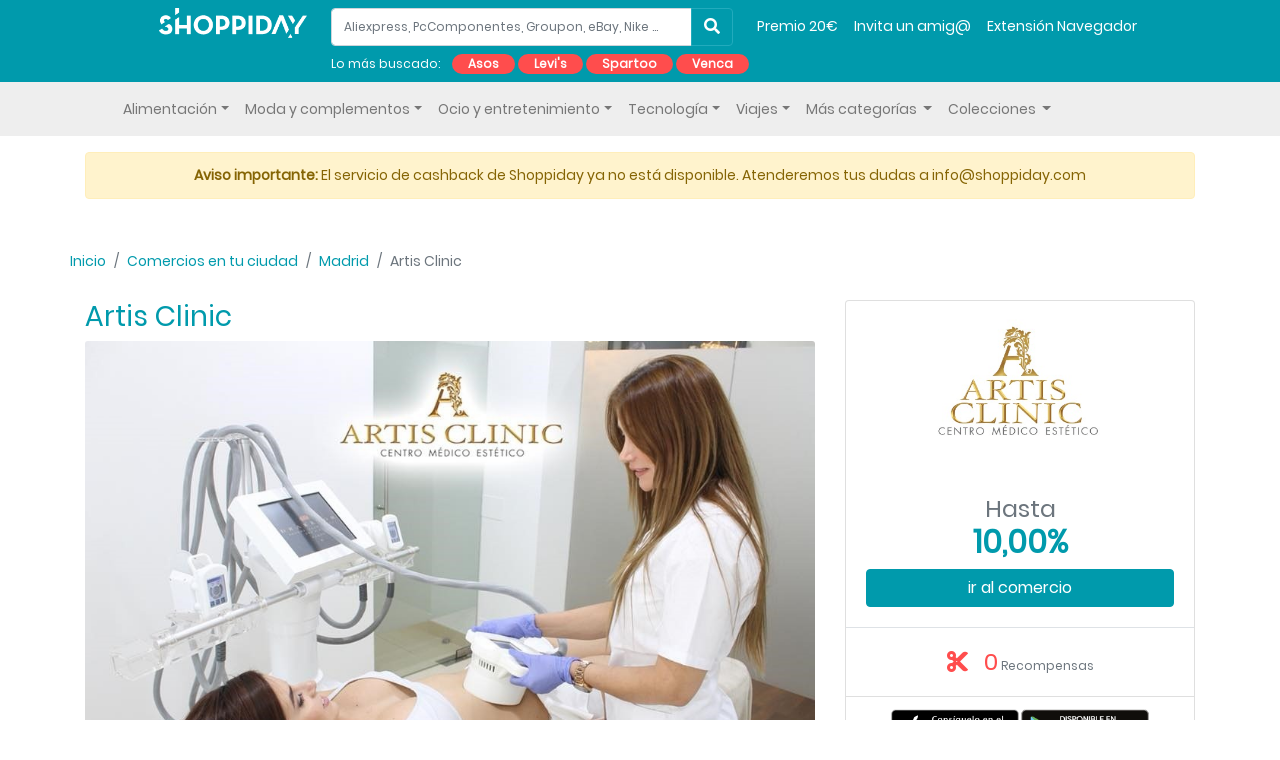

--- FILE ---
content_type: text/html; charset=UTF-8
request_url: https://www.shoppiday.es/comercio/artis-clinic_891
body_size: 25705
content:
<!doctype html>
<html lang="es">
<head>
  <meta charset="utf-8"/><script type="text/javascript">(window.NREUM||(NREUM={})).init={ajax:{deny_list:["bam.nr-data.net"]},feature_flags:["soft_nav"]};(window.NREUM||(NREUM={})).loader_config={licenseKey:"b469efa33c",applicationID:"230988883",browserID:"231337294"};;/*! For license information please see nr-loader-rum-1.308.0.min.js.LICENSE.txt */
(()=>{var e,t,r={163:(e,t,r)=>{"use strict";r.d(t,{j:()=>E});var n=r(384),i=r(1741);var a=r(2555);r(860).K7.genericEvents;const s="experimental.resources",o="register",c=e=>{if(!e||"string"!=typeof e)return!1;try{document.createDocumentFragment().querySelector(e)}catch{return!1}return!0};var d=r(2614),u=r(944),l=r(8122);const f="[data-nr-mask]",g=e=>(0,l.a)(e,(()=>{const e={feature_flags:[],experimental:{allow_registered_children:!1,resources:!1},mask_selector:"*",block_selector:"[data-nr-block]",mask_input_options:{color:!1,date:!1,"datetime-local":!1,email:!1,month:!1,number:!1,range:!1,search:!1,tel:!1,text:!1,time:!1,url:!1,week:!1,textarea:!1,select:!1,password:!0}};return{ajax:{deny_list:void 0,block_internal:!0,enabled:!0,autoStart:!0},api:{get allow_registered_children(){return e.feature_flags.includes(o)||e.experimental.allow_registered_children},set allow_registered_children(t){e.experimental.allow_registered_children=t},duplicate_registered_data:!1},browser_consent_mode:{enabled:!1},distributed_tracing:{enabled:void 0,exclude_newrelic_header:void 0,cors_use_newrelic_header:void 0,cors_use_tracecontext_headers:void 0,allowed_origins:void 0},get feature_flags(){return e.feature_flags},set feature_flags(t){e.feature_flags=t},generic_events:{enabled:!0,autoStart:!0},harvest:{interval:30},jserrors:{enabled:!0,autoStart:!0},logging:{enabled:!0,autoStart:!0},metrics:{enabled:!0,autoStart:!0},obfuscate:void 0,page_action:{enabled:!0},page_view_event:{enabled:!0,autoStart:!0},page_view_timing:{enabled:!0,autoStart:!0},performance:{capture_marks:!1,capture_measures:!1,capture_detail:!0,resources:{get enabled(){return e.feature_flags.includes(s)||e.experimental.resources},set enabled(t){e.experimental.resources=t},asset_types:[],first_party_domains:[],ignore_newrelic:!0}},privacy:{cookies_enabled:!0},proxy:{assets:void 0,beacon:void 0},session:{expiresMs:d.wk,inactiveMs:d.BB},session_replay:{autoStart:!0,enabled:!1,preload:!1,sampling_rate:10,error_sampling_rate:100,collect_fonts:!1,inline_images:!1,fix_stylesheets:!0,mask_all_inputs:!0,get mask_text_selector(){return e.mask_selector},set mask_text_selector(t){c(t)?e.mask_selector="".concat(t,",").concat(f):""===t||null===t?e.mask_selector=f:(0,u.R)(5,t)},get block_class(){return"nr-block"},get ignore_class(){return"nr-ignore"},get mask_text_class(){return"nr-mask"},get block_selector(){return e.block_selector},set block_selector(t){c(t)?e.block_selector+=",".concat(t):""!==t&&(0,u.R)(6,t)},get mask_input_options(){return e.mask_input_options},set mask_input_options(t){t&&"object"==typeof t?e.mask_input_options={...t,password:!0}:(0,u.R)(7,t)}},session_trace:{enabled:!0,autoStart:!0},soft_navigations:{enabled:!0,autoStart:!0},spa:{enabled:!0,autoStart:!0},ssl:void 0,user_actions:{enabled:!0,elementAttributes:["id","className","tagName","type"]}}})());var p=r(6154),m=r(9324);let h=0;const v={buildEnv:m.F3,distMethod:m.Xs,version:m.xv,originTime:p.WN},b={consented:!1},y={appMetadata:{},get consented(){return this.session?.state?.consent||b.consented},set consented(e){b.consented=e},customTransaction:void 0,denyList:void 0,disabled:!1,harvester:void 0,isolatedBacklog:!1,isRecording:!1,loaderType:void 0,maxBytes:3e4,obfuscator:void 0,onerror:void 0,ptid:void 0,releaseIds:{},session:void 0,timeKeeper:void 0,registeredEntities:[],jsAttributesMetadata:{bytes:0},get harvestCount(){return++h}},_=e=>{const t=(0,l.a)(e,y),r=Object.keys(v).reduce((e,t)=>(e[t]={value:v[t],writable:!1,configurable:!0,enumerable:!0},e),{});return Object.defineProperties(t,r)};var w=r(5701);const x=e=>{const t=e.startsWith("http");e+="/",r.p=t?e:"https://"+e};var R=r(7836),k=r(3241);const A={accountID:void 0,trustKey:void 0,agentID:void 0,licenseKey:void 0,applicationID:void 0,xpid:void 0},S=e=>(0,l.a)(e,A),T=new Set;function E(e,t={},r,s){let{init:o,info:c,loader_config:d,runtime:u={},exposed:l=!0}=t;if(!c){const e=(0,n.pV)();o=e.init,c=e.info,d=e.loader_config}e.init=g(o||{}),e.loader_config=S(d||{}),c.jsAttributes??={},p.bv&&(c.jsAttributes.isWorker=!0),e.info=(0,a.D)(c);const f=e.init,m=[c.beacon,c.errorBeacon];T.has(e.agentIdentifier)||(f.proxy.assets&&(x(f.proxy.assets),m.push(f.proxy.assets)),f.proxy.beacon&&m.push(f.proxy.beacon),e.beacons=[...m],function(e){const t=(0,n.pV)();Object.getOwnPropertyNames(i.W.prototype).forEach(r=>{const n=i.W.prototype[r];if("function"!=typeof n||"constructor"===n)return;let a=t[r];e[r]&&!1!==e.exposed&&"micro-agent"!==e.runtime?.loaderType&&(t[r]=(...t)=>{const n=e[r](...t);return a?a(...t):n})})}(e),(0,n.US)("activatedFeatures",w.B)),u.denyList=[...f.ajax.deny_list||[],...f.ajax.block_internal?m:[]],u.ptid=e.agentIdentifier,u.loaderType=r,e.runtime=_(u),T.has(e.agentIdentifier)||(e.ee=R.ee.get(e.agentIdentifier),e.exposed=l,(0,k.W)({agentIdentifier:e.agentIdentifier,drained:!!w.B?.[e.agentIdentifier],type:"lifecycle",name:"initialize",feature:void 0,data:e.config})),T.add(e.agentIdentifier)}},384:(e,t,r)=>{"use strict";r.d(t,{NT:()=>s,US:()=>u,Zm:()=>o,bQ:()=>d,dV:()=>c,pV:()=>l});var n=r(6154),i=r(1863),a=r(1910);const s={beacon:"bam.nr-data.net",errorBeacon:"bam.nr-data.net"};function o(){return n.gm.NREUM||(n.gm.NREUM={}),void 0===n.gm.newrelic&&(n.gm.newrelic=n.gm.NREUM),n.gm.NREUM}function c(){let e=o();return e.o||(e.o={ST:n.gm.setTimeout,SI:n.gm.setImmediate||n.gm.setInterval,CT:n.gm.clearTimeout,XHR:n.gm.XMLHttpRequest,REQ:n.gm.Request,EV:n.gm.Event,PR:n.gm.Promise,MO:n.gm.MutationObserver,FETCH:n.gm.fetch,WS:n.gm.WebSocket},(0,a.i)(...Object.values(e.o))),e}function d(e,t){let r=o();r.initializedAgents??={},t.initializedAt={ms:(0,i.t)(),date:new Date},r.initializedAgents[e]=t}function u(e,t){o()[e]=t}function l(){return function(){let e=o();const t=e.info||{};e.info={beacon:s.beacon,errorBeacon:s.errorBeacon,...t}}(),function(){let e=o();const t=e.init||{};e.init={...t}}(),c(),function(){let e=o();const t=e.loader_config||{};e.loader_config={...t}}(),o()}},782:(e,t,r)=>{"use strict";r.d(t,{T:()=>n});const n=r(860).K7.pageViewTiming},860:(e,t,r)=>{"use strict";r.d(t,{$J:()=>u,K7:()=>c,P3:()=>d,XX:()=>i,Yy:()=>o,df:()=>a,qY:()=>n,v4:()=>s});const n="events",i="jserrors",a="browser/blobs",s="rum",o="browser/logs",c={ajax:"ajax",genericEvents:"generic_events",jserrors:i,logging:"logging",metrics:"metrics",pageAction:"page_action",pageViewEvent:"page_view_event",pageViewTiming:"page_view_timing",sessionReplay:"session_replay",sessionTrace:"session_trace",softNav:"soft_navigations",spa:"spa"},d={[c.pageViewEvent]:1,[c.pageViewTiming]:2,[c.metrics]:3,[c.jserrors]:4,[c.spa]:5,[c.ajax]:6,[c.sessionTrace]:7,[c.softNav]:8,[c.sessionReplay]:9,[c.logging]:10,[c.genericEvents]:11},u={[c.pageViewEvent]:s,[c.pageViewTiming]:n,[c.ajax]:n,[c.spa]:n,[c.softNav]:n,[c.metrics]:i,[c.jserrors]:i,[c.sessionTrace]:a,[c.sessionReplay]:a,[c.logging]:o,[c.genericEvents]:"ins"}},944:(e,t,r)=>{"use strict";r.d(t,{R:()=>i});var n=r(3241);function i(e,t){"function"==typeof console.debug&&(console.debug("New Relic Warning: https://github.com/newrelic/newrelic-browser-agent/blob/main/docs/warning-codes.md#".concat(e),t),(0,n.W)({agentIdentifier:null,drained:null,type:"data",name:"warn",feature:"warn",data:{code:e,secondary:t}}))}},1687:(e,t,r)=>{"use strict";r.d(t,{Ak:()=>d,Ze:()=>f,x3:()=>u});var n=r(3241),i=r(7836),a=r(3606),s=r(860),o=r(2646);const c={};function d(e,t){const r={staged:!1,priority:s.P3[t]||0};l(e),c[e].get(t)||c[e].set(t,r)}function u(e,t){e&&c[e]&&(c[e].get(t)&&c[e].delete(t),p(e,t,!1),c[e].size&&g(e))}function l(e){if(!e)throw new Error("agentIdentifier required");c[e]||(c[e]=new Map)}function f(e="",t="feature",r=!1){if(l(e),!e||!c[e].get(t)||r)return p(e,t);c[e].get(t).staged=!0,g(e)}function g(e){const t=Array.from(c[e]);t.every(([e,t])=>t.staged)&&(t.sort((e,t)=>e[1].priority-t[1].priority),t.forEach(([t])=>{c[e].delete(t),p(e,t)}))}function p(e,t,r=!0){const s=e?i.ee.get(e):i.ee,c=a.i.handlers;if(!s.aborted&&s.backlog&&c){if((0,n.W)({agentIdentifier:e,type:"lifecycle",name:"drain",feature:t}),r){const e=s.backlog[t],r=c[t];if(r){for(let t=0;e&&t<e.length;++t)m(e[t],r);Object.entries(r).forEach(([e,t])=>{Object.values(t||{}).forEach(t=>{t[0]?.on&&t[0]?.context()instanceof o.y&&t[0].on(e,t[1])})})}}s.isolatedBacklog||delete c[t],s.backlog[t]=null,s.emit("drain-"+t,[])}}function m(e,t){var r=e[1];Object.values(t[r]||{}).forEach(t=>{var r=e[0];if(t[0]===r){var n=t[1],i=e[3],a=e[2];n.apply(i,a)}})}},1738:(e,t,r)=>{"use strict";r.d(t,{U:()=>g,Y:()=>f});var n=r(3241),i=r(9908),a=r(1863),s=r(944),o=r(5701),c=r(3969),d=r(8362),u=r(860),l=r(4261);function f(e,t,r,a){const f=a||r;!f||f[e]&&f[e]!==d.d.prototype[e]||(f[e]=function(){(0,i.p)(c.xV,["API/"+e+"/called"],void 0,u.K7.metrics,r.ee),(0,n.W)({agentIdentifier:r.agentIdentifier,drained:!!o.B?.[r.agentIdentifier],type:"data",name:"api",feature:l.Pl+e,data:{}});try{return t.apply(this,arguments)}catch(e){(0,s.R)(23,e)}})}function g(e,t,r,n,s){const o=e.info;null===r?delete o.jsAttributes[t]:o.jsAttributes[t]=r,(s||null===r)&&(0,i.p)(l.Pl+n,[(0,a.t)(),t,r],void 0,"session",e.ee)}},1741:(e,t,r)=>{"use strict";r.d(t,{W:()=>a});var n=r(944),i=r(4261);class a{#e(e,...t){if(this[e]!==a.prototype[e])return this[e](...t);(0,n.R)(35,e)}addPageAction(e,t){return this.#e(i.hG,e,t)}register(e){return this.#e(i.eY,e)}recordCustomEvent(e,t){return this.#e(i.fF,e,t)}setPageViewName(e,t){return this.#e(i.Fw,e,t)}setCustomAttribute(e,t,r){return this.#e(i.cD,e,t,r)}noticeError(e,t){return this.#e(i.o5,e,t)}setUserId(e,t=!1){return this.#e(i.Dl,e,t)}setApplicationVersion(e){return this.#e(i.nb,e)}setErrorHandler(e){return this.#e(i.bt,e)}addRelease(e,t){return this.#e(i.k6,e,t)}log(e,t){return this.#e(i.$9,e,t)}start(){return this.#e(i.d3)}finished(e){return this.#e(i.BL,e)}recordReplay(){return this.#e(i.CH)}pauseReplay(){return this.#e(i.Tb)}addToTrace(e){return this.#e(i.U2,e)}setCurrentRouteName(e){return this.#e(i.PA,e)}interaction(e){return this.#e(i.dT,e)}wrapLogger(e,t,r){return this.#e(i.Wb,e,t,r)}measure(e,t){return this.#e(i.V1,e,t)}consent(e){return this.#e(i.Pv,e)}}},1863:(e,t,r)=>{"use strict";function n(){return Math.floor(performance.now())}r.d(t,{t:()=>n})},1910:(e,t,r)=>{"use strict";r.d(t,{i:()=>a});var n=r(944);const i=new Map;function a(...e){return e.every(e=>{if(i.has(e))return i.get(e);const t="function"==typeof e?e.toString():"",r=t.includes("[native code]"),a=t.includes("nrWrapper");return r||a||(0,n.R)(64,e?.name||t),i.set(e,r),r})}},2555:(e,t,r)=>{"use strict";r.d(t,{D:()=>o,f:()=>s});var n=r(384),i=r(8122);const a={beacon:n.NT.beacon,errorBeacon:n.NT.errorBeacon,licenseKey:void 0,applicationID:void 0,sa:void 0,queueTime:void 0,applicationTime:void 0,ttGuid:void 0,user:void 0,account:void 0,product:void 0,extra:void 0,jsAttributes:{},userAttributes:void 0,atts:void 0,transactionName:void 0,tNamePlain:void 0};function s(e){try{return!!e.licenseKey&&!!e.errorBeacon&&!!e.applicationID}catch(e){return!1}}const o=e=>(0,i.a)(e,a)},2614:(e,t,r)=>{"use strict";r.d(t,{BB:()=>s,H3:()=>n,g:()=>d,iL:()=>c,tS:()=>o,uh:()=>i,wk:()=>a});const n="NRBA",i="SESSION",a=144e5,s=18e5,o={STARTED:"session-started",PAUSE:"session-pause",RESET:"session-reset",RESUME:"session-resume",UPDATE:"session-update"},c={SAME_TAB:"same-tab",CROSS_TAB:"cross-tab"},d={OFF:0,FULL:1,ERROR:2}},2646:(e,t,r)=>{"use strict";r.d(t,{y:()=>n});class n{constructor(e){this.contextId=e}}},2843:(e,t,r)=>{"use strict";r.d(t,{G:()=>a,u:()=>i});var n=r(3878);function i(e,t=!1,r,i){(0,n.DD)("visibilitychange",function(){if(t)return void("hidden"===document.visibilityState&&e());e(document.visibilityState)},r,i)}function a(e,t,r){(0,n.sp)("pagehide",e,t,r)}},3241:(e,t,r)=>{"use strict";r.d(t,{W:()=>a});var n=r(6154);const i="newrelic";function a(e={}){try{n.gm.dispatchEvent(new CustomEvent(i,{detail:e}))}catch(e){}}},3606:(e,t,r)=>{"use strict";r.d(t,{i:()=>a});var n=r(9908);a.on=s;var i=a.handlers={};function a(e,t,r,a){s(a||n.d,i,e,t,r)}function s(e,t,r,i,a){a||(a="feature"),e||(e=n.d);var s=t[a]=t[a]||{};(s[r]=s[r]||[]).push([e,i])}},3878:(e,t,r)=>{"use strict";function n(e,t){return{capture:e,passive:!1,signal:t}}function i(e,t,r=!1,i){window.addEventListener(e,t,n(r,i))}function a(e,t,r=!1,i){document.addEventListener(e,t,n(r,i))}r.d(t,{DD:()=>a,jT:()=>n,sp:()=>i})},3969:(e,t,r)=>{"use strict";r.d(t,{TZ:()=>n,XG:()=>o,rs:()=>i,xV:()=>s,z_:()=>a});const n=r(860).K7.metrics,i="sm",a="cm",s="storeSupportabilityMetrics",o="storeEventMetrics"},4234:(e,t,r)=>{"use strict";r.d(t,{W:()=>a});var n=r(7836),i=r(1687);class a{constructor(e,t){this.agentIdentifier=e,this.ee=n.ee.get(e),this.featureName=t,this.blocked=!1}deregisterDrain(){(0,i.x3)(this.agentIdentifier,this.featureName)}}},4261:(e,t,r)=>{"use strict";r.d(t,{$9:()=>d,BL:()=>o,CH:()=>g,Dl:()=>_,Fw:()=>y,PA:()=>h,Pl:()=>n,Pv:()=>k,Tb:()=>l,U2:()=>a,V1:()=>R,Wb:()=>x,bt:()=>b,cD:()=>v,d3:()=>w,dT:()=>c,eY:()=>p,fF:()=>f,hG:()=>i,k6:()=>s,nb:()=>m,o5:()=>u});const n="api-",i="addPageAction",a="addToTrace",s="addRelease",o="finished",c="interaction",d="log",u="noticeError",l="pauseReplay",f="recordCustomEvent",g="recordReplay",p="register",m="setApplicationVersion",h="setCurrentRouteName",v="setCustomAttribute",b="setErrorHandler",y="setPageViewName",_="setUserId",w="start",x="wrapLogger",R="measure",k="consent"},5289:(e,t,r)=>{"use strict";r.d(t,{GG:()=>s,Qr:()=>c,sB:()=>o});var n=r(3878),i=r(6389);function a(){return"undefined"==typeof document||"complete"===document.readyState}function s(e,t){if(a())return e();const r=(0,i.J)(e),s=setInterval(()=>{a()&&(clearInterval(s),r())},500);(0,n.sp)("load",r,t)}function o(e){if(a())return e();(0,n.DD)("DOMContentLoaded",e)}function c(e){if(a())return e();(0,n.sp)("popstate",e)}},5607:(e,t,r)=>{"use strict";r.d(t,{W:()=>n});const n=(0,r(9566).bz)()},5701:(e,t,r)=>{"use strict";r.d(t,{B:()=>a,t:()=>s});var n=r(3241);const i=new Set,a={};function s(e,t){const r=t.agentIdentifier;a[r]??={},e&&"object"==typeof e&&(i.has(r)||(t.ee.emit("rumresp",[e]),a[r]=e,i.add(r),(0,n.W)({agentIdentifier:r,loaded:!0,drained:!0,type:"lifecycle",name:"load",feature:void 0,data:e})))}},6154:(e,t,r)=>{"use strict";r.d(t,{OF:()=>c,RI:()=>i,WN:()=>u,bv:()=>a,eN:()=>l,gm:()=>s,mw:()=>o,sb:()=>d});var n=r(1863);const i="undefined"!=typeof window&&!!window.document,a="undefined"!=typeof WorkerGlobalScope&&("undefined"!=typeof self&&self instanceof WorkerGlobalScope&&self.navigator instanceof WorkerNavigator||"undefined"!=typeof globalThis&&globalThis instanceof WorkerGlobalScope&&globalThis.navigator instanceof WorkerNavigator),s=i?window:"undefined"!=typeof WorkerGlobalScope&&("undefined"!=typeof self&&self instanceof WorkerGlobalScope&&self||"undefined"!=typeof globalThis&&globalThis instanceof WorkerGlobalScope&&globalThis),o=Boolean("hidden"===s?.document?.visibilityState),c=/iPad|iPhone|iPod/.test(s.navigator?.userAgent),d=c&&"undefined"==typeof SharedWorker,u=((()=>{const e=s.navigator?.userAgent?.match(/Firefox[/\s](\d+\.\d+)/);Array.isArray(e)&&e.length>=2&&e[1]})(),Date.now()-(0,n.t)()),l=()=>"undefined"!=typeof PerformanceNavigationTiming&&s?.performance?.getEntriesByType("navigation")?.[0]?.responseStart},6389:(e,t,r)=>{"use strict";function n(e,t=500,r={}){const n=r?.leading||!1;let i;return(...r)=>{n&&void 0===i&&(e.apply(this,r),i=setTimeout(()=>{i=clearTimeout(i)},t)),n||(clearTimeout(i),i=setTimeout(()=>{e.apply(this,r)},t))}}function i(e){let t=!1;return(...r)=>{t||(t=!0,e.apply(this,r))}}r.d(t,{J:()=>i,s:()=>n})},6630:(e,t,r)=>{"use strict";r.d(t,{T:()=>n});const n=r(860).K7.pageViewEvent},7699:(e,t,r)=>{"use strict";r.d(t,{It:()=>a,KC:()=>o,No:()=>i,qh:()=>s});var n=r(860);const i=16e3,a=1e6,s="SESSION_ERROR",o={[n.K7.logging]:!0,[n.K7.genericEvents]:!1,[n.K7.jserrors]:!1,[n.K7.ajax]:!1}},7836:(e,t,r)=>{"use strict";r.d(t,{P:()=>o,ee:()=>c});var n=r(384),i=r(8990),a=r(2646),s=r(5607);const o="nr@context:".concat(s.W),c=function e(t,r){var n={},s={},u={},l=!1;try{l=16===r.length&&d.initializedAgents?.[r]?.runtime.isolatedBacklog}catch(e){}var f={on:p,addEventListener:p,removeEventListener:function(e,t){var r=n[e];if(!r)return;for(var i=0;i<r.length;i++)r[i]===t&&r.splice(i,1)},emit:function(e,r,n,i,a){!1!==a&&(a=!0);if(c.aborted&&!i)return;t&&a&&t.emit(e,r,n);var o=g(n);m(e).forEach(e=>{e.apply(o,r)});var d=v()[s[e]];d&&d.push([f,e,r,o]);return o},get:h,listeners:m,context:g,buffer:function(e,t){const r=v();if(t=t||"feature",f.aborted)return;Object.entries(e||{}).forEach(([e,n])=>{s[n]=t,t in r||(r[t]=[])})},abort:function(){f._aborted=!0,Object.keys(f.backlog).forEach(e=>{delete f.backlog[e]})},isBuffering:function(e){return!!v()[s[e]]},debugId:r,backlog:l?{}:t&&"object"==typeof t.backlog?t.backlog:{},isolatedBacklog:l};return Object.defineProperty(f,"aborted",{get:()=>{let e=f._aborted||!1;return e||(t&&(e=t.aborted),e)}}),f;function g(e){return e&&e instanceof a.y?e:e?(0,i.I)(e,o,()=>new a.y(o)):new a.y(o)}function p(e,t){n[e]=m(e).concat(t)}function m(e){return n[e]||[]}function h(t){return u[t]=u[t]||e(f,t)}function v(){return f.backlog}}(void 0,"globalEE"),d=(0,n.Zm)();d.ee||(d.ee=c)},8122:(e,t,r)=>{"use strict";r.d(t,{a:()=>i});var n=r(944);function i(e,t){try{if(!e||"object"!=typeof e)return(0,n.R)(3);if(!t||"object"!=typeof t)return(0,n.R)(4);const r=Object.create(Object.getPrototypeOf(t),Object.getOwnPropertyDescriptors(t)),a=0===Object.keys(r).length?e:r;for(let s in a)if(void 0!==e[s])try{if(null===e[s]){r[s]=null;continue}Array.isArray(e[s])&&Array.isArray(t[s])?r[s]=Array.from(new Set([...e[s],...t[s]])):"object"==typeof e[s]&&"object"==typeof t[s]?r[s]=i(e[s],t[s]):r[s]=e[s]}catch(e){r[s]||(0,n.R)(1,e)}return r}catch(e){(0,n.R)(2,e)}}},8362:(e,t,r)=>{"use strict";r.d(t,{d:()=>a});var n=r(9566),i=r(1741);class a extends i.W{agentIdentifier=(0,n.LA)(16)}},8374:(e,t,r)=>{r.nc=(()=>{try{return document?.currentScript?.nonce}catch(e){}return""})()},8990:(e,t,r)=>{"use strict";r.d(t,{I:()=>i});var n=Object.prototype.hasOwnProperty;function i(e,t,r){if(n.call(e,t))return e[t];var i=r();if(Object.defineProperty&&Object.keys)try{return Object.defineProperty(e,t,{value:i,writable:!0,enumerable:!1}),i}catch(e){}return e[t]=i,i}},9324:(e,t,r)=>{"use strict";r.d(t,{F3:()=>i,Xs:()=>a,xv:()=>n});const n="1.308.0",i="PROD",a="CDN"},9566:(e,t,r)=>{"use strict";r.d(t,{LA:()=>o,bz:()=>s});var n=r(6154);const i="xxxxxxxx-xxxx-4xxx-yxxx-xxxxxxxxxxxx";function a(e,t){return e?15&e[t]:16*Math.random()|0}function s(){const e=n.gm?.crypto||n.gm?.msCrypto;let t,r=0;return e&&e.getRandomValues&&(t=e.getRandomValues(new Uint8Array(30))),i.split("").map(e=>"x"===e?a(t,r++).toString(16):"y"===e?(3&a()|8).toString(16):e).join("")}function o(e){const t=n.gm?.crypto||n.gm?.msCrypto;let r,i=0;t&&t.getRandomValues&&(r=t.getRandomValues(new Uint8Array(e)));const s=[];for(var o=0;o<e;o++)s.push(a(r,i++).toString(16));return s.join("")}},9908:(e,t,r)=>{"use strict";r.d(t,{d:()=>n,p:()=>i});var n=r(7836).ee.get("handle");function i(e,t,r,i,a){a?(a.buffer([e],i),a.emit(e,t,r)):(n.buffer([e],i),n.emit(e,t,r))}}},n={};function i(e){var t=n[e];if(void 0!==t)return t.exports;var a=n[e]={exports:{}};return r[e](a,a.exports,i),a.exports}i.m=r,i.d=(e,t)=>{for(var r in t)i.o(t,r)&&!i.o(e,r)&&Object.defineProperty(e,r,{enumerable:!0,get:t[r]})},i.f={},i.e=e=>Promise.all(Object.keys(i.f).reduce((t,r)=>(i.f[r](e,t),t),[])),i.u=e=>"nr-rum-1.308.0.min.js",i.o=(e,t)=>Object.prototype.hasOwnProperty.call(e,t),e={},t="NRBA-1.308.0.PROD:",i.l=(r,n,a,s)=>{if(e[r])e[r].push(n);else{var o,c;if(void 0!==a)for(var d=document.getElementsByTagName("script"),u=0;u<d.length;u++){var l=d[u];if(l.getAttribute("src")==r||l.getAttribute("data-webpack")==t+a){o=l;break}}if(!o){c=!0;var f={296:"sha512-+MIMDsOcckGXa1EdWHqFNv7P+JUkd5kQwCBr3KE6uCvnsBNUrdSt4a/3/L4j4TxtnaMNjHpza2/erNQbpacJQA=="};(o=document.createElement("script")).charset="utf-8",i.nc&&o.setAttribute("nonce",i.nc),o.setAttribute("data-webpack",t+a),o.src=r,0!==o.src.indexOf(window.location.origin+"/")&&(o.crossOrigin="anonymous"),f[s]&&(o.integrity=f[s])}e[r]=[n];var g=(t,n)=>{o.onerror=o.onload=null,clearTimeout(p);var i=e[r];if(delete e[r],o.parentNode&&o.parentNode.removeChild(o),i&&i.forEach(e=>e(n)),t)return t(n)},p=setTimeout(g.bind(null,void 0,{type:"timeout",target:o}),12e4);o.onerror=g.bind(null,o.onerror),o.onload=g.bind(null,o.onload),c&&document.head.appendChild(o)}},i.r=e=>{"undefined"!=typeof Symbol&&Symbol.toStringTag&&Object.defineProperty(e,Symbol.toStringTag,{value:"Module"}),Object.defineProperty(e,"__esModule",{value:!0})},i.p="https://js-agent.newrelic.com/",(()=>{var e={374:0,840:0};i.f.j=(t,r)=>{var n=i.o(e,t)?e[t]:void 0;if(0!==n)if(n)r.push(n[2]);else{var a=new Promise((r,i)=>n=e[t]=[r,i]);r.push(n[2]=a);var s=i.p+i.u(t),o=new Error;i.l(s,r=>{if(i.o(e,t)&&(0!==(n=e[t])&&(e[t]=void 0),n)){var a=r&&("load"===r.type?"missing":r.type),s=r&&r.target&&r.target.src;o.message="Loading chunk "+t+" failed: ("+a+": "+s+")",o.name="ChunkLoadError",o.type=a,o.request=s,n[1](o)}},"chunk-"+t,t)}};var t=(t,r)=>{var n,a,[s,o,c]=r,d=0;if(s.some(t=>0!==e[t])){for(n in o)i.o(o,n)&&(i.m[n]=o[n]);if(c)c(i)}for(t&&t(r);d<s.length;d++)a=s[d],i.o(e,a)&&e[a]&&e[a][0](),e[a]=0},r=self["webpackChunk:NRBA-1.308.0.PROD"]=self["webpackChunk:NRBA-1.308.0.PROD"]||[];r.forEach(t.bind(null,0)),r.push=t.bind(null,r.push.bind(r))})(),(()=>{"use strict";i(8374);var e=i(8362),t=i(860);const r=Object.values(t.K7);var n=i(163);var a=i(9908),s=i(1863),o=i(4261),c=i(1738);var d=i(1687),u=i(4234),l=i(5289),f=i(6154),g=i(944),p=i(384);const m=e=>f.RI&&!0===e?.privacy.cookies_enabled;function h(e){return!!(0,p.dV)().o.MO&&m(e)&&!0===e?.session_trace.enabled}var v=i(6389),b=i(7699);class y extends u.W{constructor(e,t){super(e.agentIdentifier,t),this.agentRef=e,this.abortHandler=void 0,this.featAggregate=void 0,this.loadedSuccessfully=void 0,this.onAggregateImported=new Promise(e=>{this.loadedSuccessfully=e}),this.deferred=Promise.resolve(),!1===e.init[this.featureName].autoStart?this.deferred=new Promise((t,r)=>{this.ee.on("manual-start-all",(0,v.J)(()=>{(0,d.Ak)(e.agentIdentifier,this.featureName),t()}))}):(0,d.Ak)(e.agentIdentifier,t)}importAggregator(e,t,r={}){if(this.featAggregate)return;const n=async()=>{let n;await this.deferred;try{if(m(e.init)){const{setupAgentSession:t}=await i.e(296).then(i.bind(i,3305));n=t(e)}}catch(e){(0,g.R)(20,e),this.ee.emit("internal-error",[e]),(0,a.p)(b.qh,[e],void 0,this.featureName,this.ee)}try{if(!this.#t(this.featureName,n,e.init))return(0,d.Ze)(this.agentIdentifier,this.featureName),void this.loadedSuccessfully(!1);const{Aggregate:i}=await t();this.featAggregate=new i(e,r),e.runtime.harvester.initializedAggregates.push(this.featAggregate),this.loadedSuccessfully(!0)}catch(e){(0,g.R)(34,e),this.abortHandler?.(),(0,d.Ze)(this.agentIdentifier,this.featureName,!0),this.loadedSuccessfully(!1),this.ee&&this.ee.abort()}};f.RI?(0,l.GG)(()=>n(),!0):n()}#t(e,r,n){if(this.blocked)return!1;switch(e){case t.K7.sessionReplay:return h(n)&&!!r;case t.K7.sessionTrace:return!!r;default:return!0}}}var _=i(6630),w=i(2614),x=i(3241);class R extends y{static featureName=_.T;constructor(e){var t;super(e,_.T),this.setupInspectionEvents(e.agentIdentifier),t=e,(0,c.Y)(o.Fw,function(e,r){"string"==typeof e&&("/"!==e.charAt(0)&&(e="/"+e),t.runtime.customTransaction=(r||"http://custom.transaction")+e,(0,a.p)(o.Pl+o.Fw,[(0,s.t)()],void 0,void 0,t.ee))},t),this.importAggregator(e,()=>i.e(296).then(i.bind(i,3943)))}setupInspectionEvents(e){const t=(t,r)=>{t&&(0,x.W)({agentIdentifier:e,timeStamp:t.timeStamp,loaded:"complete"===t.target.readyState,type:"window",name:r,data:t.target.location+""})};(0,l.sB)(e=>{t(e,"DOMContentLoaded")}),(0,l.GG)(e=>{t(e,"load")}),(0,l.Qr)(e=>{t(e,"navigate")}),this.ee.on(w.tS.UPDATE,(t,r)=>{(0,x.W)({agentIdentifier:e,type:"lifecycle",name:"session",data:r})})}}class k extends e.d{constructor(e){var t;(super(),f.gm)?(this.features={},(0,p.bQ)(this.agentIdentifier,this),this.desiredFeatures=new Set(e.features||[]),this.desiredFeatures.add(R),(0,n.j)(this,e,e.loaderType||"agent"),t=this,(0,c.Y)(o.cD,function(e,r,n=!1){if("string"==typeof e){if(["string","number","boolean"].includes(typeof r)||null===r)return(0,c.U)(t,e,r,o.cD,n);(0,g.R)(40,typeof r)}else(0,g.R)(39,typeof e)},t),function(e){(0,c.Y)(o.Dl,function(t,r=!1){if("string"!=typeof t&&null!==t)return void(0,g.R)(41,typeof t);const n=e.info.jsAttributes["enduser.id"];r&&null!=n&&n!==t?(0,a.p)(o.Pl+"setUserIdAndResetSession",[t],void 0,"session",e.ee):(0,c.U)(e,"enduser.id",t,o.Dl,!0)},e)}(this),function(e){(0,c.Y)(o.nb,function(t){if("string"==typeof t||null===t)return(0,c.U)(e,"application.version",t,o.nb,!1);(0,g.R)(42,typeof t)},e)}(this),function(e){(0,c.Y)(o.d3,function(){e.ee.emit("manual-start-all")},e)}(this),function(e){(0,c.Y)(o.Pv,function(t=!0){if("boolean"==typeof t){if((0,a.p)(o.Pl+o.Pv,[t],void 0,"session",e.ee),e.runtime.consented=t,t){const t=e.features.page_view_event;t.onAggregateImported.then(e=>{const r=t.featAggregate;e&&!r.sentRum&&r.sendRum()})}}else(0,g.R)(65,typeof t)},e)}(this),this.run()):(0,g.R)(21)}get config(){return{info:this.info,init:this.init,loader_config:this.loader_config,runtime:this.runtime}}get api(){return this}run(){try{const e=function(e){const t={};return r.forEach(r=>{t[r]=!!e[r]?.enabled}),t}(this.init),n=[...this.desiredFeatures];n.sort((e,r)=>t.P3[e.featureName]-t.P3[r.featureName]),n.forEach(r=>{if(!e[r.featureName]&&r.featureName!==t.K7.pageViewEvent)return;if(r.featureName===t.K7.spa)return void(0,g.R)(67);const n=function(e){switch(e){case t.K7.ajax:return[t.K7.jserrors];case t.K7.sessionTrace:return[t.K7.ajax,t.K7.pageViewEvent];case t.K7.sessionReplay:return[t.K7.sessionTrace];case t.K7.pageViewTiming:return[t.K7.pageViewEvent];default:return[]}}(r.featureName).filter(e=>!(e in this.features));n.length>0&&(0,g.R)(36,{targetFeature:r.featureName,missingDependencies:n}),this.features[r.featureName]=new r(this)})}catch(e){(0,g.R)(22,e);for(const e in this.features)this.features[e].abortHandler?.();const t=(0,p.Zm)();delete t.initializedAgents[this.agentIdentifier]?.features,delete this.sharedAggregator;return t.ee.get(this.agentIdentifier).abort(),!1}}}var A=i(2843),S=i(782);class T extends y{static featureName=S.T;constructor(e){super(e,S.T),f.RI&&((0,A.u)(()=>(0,a.p)("docHidden",[(0,s.t)()],void 0,S.T,this.ee),!0),(0,A.G)(()=>(0,a.p)("winPagehide",[(0,s.t)()],void 0,S.T,this.ee)),this.importAggregator(e,()=>i.e(296).then(i.bind(i,2117))))}}var E=i(3969);class I extends y{static featureName=E.TZ;constructor(e){super(e,E.TZ),f.RI&&document.addEventListener("securitypolicyviolation",e=>{(0,a.p)(E.xV,["Generic/CSPViolation/Detected"],void 0,this.featureName,this.ee)}),this.importAggregator(e,()=>i.e(296).then(i.bind(i,9623)))}}new k({features:[R,T,I],loaderType:"lite"})})()})();</script><title>Artis Clinic - Calle de Castelló 46 - Madrid - Shoppiday</title><link rel="preconnect" href="https://cdn.cookielaw.org"/><link rel="preconnect" href="https://connect.facebook.net"/><link rel="preconnect" href="https://v2.zopim.com"/><link rel="preconnect" href="https://www.googleadservices.com"/><link rel="canonical" href="https://www.shoppiday.es/comercio/artis-clinic_891"/><link rel="stylesheet" href="/css/8d7bc37.css"/><style>
    @font-face{  font-family:'Poppins';  font-style:normal; font-display: swap; font-weight:400;  src:local('Poppins Regular'), local('Poppins-Regular'), url(https://fonts.gstatic.com/s/poppins/v5/pxiEyp8kv8JHgFVrJJbecmNE.woff2) format('woff2');  unicode-range:U+0900-097F, U+1CD0-1CF6, U+1CF8-1CF9, U+200C-200D, U+20A8, U+20B9, U+25CC, U+A830-A839, U+A8E0-A8FB;  }
    @font-face{  font-family:'Poppins';  font-style:normal; font-display: swap; font-weight:400;  src:local('Poppins Regular'), local('Poppins-Regular'), url(https://fonts.gstatic.com/s/poppins/v5/pxiEyp8kv8JHgFVrJJnecmNE.woff2) format('woff2');  unicode-range:U+0100-024F, U+0259, U+1E00-1EFF, U+2020, U+20A0-20AB, U+20AD-20CF, U+2113, U+2C60-2C7F, U+A720-A7FF;  }
    @font-face{  font-family:'Poppins';  font-style:normal; font-display: swap; font-weight:400;  src:local('Poppins Regular'), local('Poppins-Regular'), url(https://fonts.gstatic.com/s/poppins/v5/pxiEyp8kv8JHgFVrJJfecg.woff2) format('woff2');  unicode-range:U+0000-00FF, U+0131, U+0152-0153, U+02BB-02BC, U+02C6, U+02DA, U+02DC, U+2000-206F, U+2074, U+20AC, U+2122, U+2191, U+2193, U+2212, U+2215, U+FEFF, U+FFFD;  }
    html, body, div, span, object, iframe, h1, h2, h3, h4, h5, h6, p, blockquote, pre, a, abbr, address, cite, code, del, dfn, em, img, ins, q, small, strong, sub, sup, dl, dt, dd, ol, ul, li, fieldset, form, label, legend, table, caption, tbody, tfoot, thead, tr, th, td{ font-family:'Poppins', sans-serif !important;}
    body{font-size:0.875rem;color: #6c757d!important;}
    body.bg-light{background-color:#fff !important;}
    a:hover{text-decoration:none;}
  </style><script src="/js/8b80382.js"></script><script>
        var dataLayer = [];
    </script><script type="text/javascript">
      //<![CDATA[
      (function(w,d,s,l,i){w[l]=w[l]||[];w[l].push({'gtm.start':
              new Date().getTime(),event:'gtm.js'});var f=d.getElementsByTagName(s)[0],
          j=d.createElement(s),dl=l!='dataLayer'?'&l='+l:'';j.async=true;j.src=
          'https://www.googletagmanager.com/gtm.js?id='+i+dl;f.parentNode.insertBefore(j,f);
      })(window,document,'script','dataLayer','GTM-MPVGZXC');
      var google_conversion_id = 856025582;
      var google_custom_params = window.google_tag_params;
      var google_remarketing_only = true;
      var basePath = "";
      var tabSelected = '';
      var isShpApp = (/iPhone|iPad|iPod/i.test(navigator.userAgent) && /Shoppiday\//i.test(navigator.userAgent)) || (/android/i.test(navigator.userAgent) && /ShoppidayApp\//i.test(navigator.userAgent));
      //]]></script><meta name="keywords"
        content="cashback, dinero, ofertas, cupones, descuentos, ahorro, compras online"><meta name="viewport" content="width=device-width, initial-scale=1, shrink-to-fit=no"><meta name="format-detection" content="telephone=no"/><meta property="og:description" content="En ARTIS CLINIC, somos una empresa que nos encanta cuidarte, mimarte desde dentro hacia fuera, consiguiendo una belleza global. Porque tu eres muy importante... - Madrid - Gana dinero con tus compras"/><meta name="description" content="En ARTIS CLINIC, somos una empresa que nos encanta cuidarte, mimarte desde dentro hacia fuera, consiguiendo una belleza global. Porque tu eres muy importante... - Calle de Castelló 46 - Madrid  - Gana dinero con tus compras"/><meta name="twitter:text:description"
      content="En ARTIS CLINIC, somos una empresa que nos encanta cuidarte, mimarte desde dentro hacia fuera, consiguiendo una belleza global. Porque tu eres muy importante... - Madrid - Gana dinero con tus compras"/><link rel="apple-touch-icon" sizes="57x57" href="/apple-icon-57x57.png"><link rel="apple-touch-icon" sizes="60x60" href="/apple-icon-60x60.png"><link rel="apple-touch-icon" sizes="72x72" href="/apple-icon-72x72.png"><link rel="apple-touch-icon" sizes="76x76" href="/apple-icon-76x76.png"><link rel="apple-touch-icon" sizes="114x114" href="/apple-icon-114x114.png"><link rel="apple-touch-icon" sizes="120x120" href="/apple-icon-120x120.png"><link rel="apple-touch-icon" sizes="144x144" href="/apple-icon-144x144.png"><link rel="apple-touch-icon" sizes="152x152" href="/apple-icon-152x152.png"><link rel="apple-touch-icon" sizes="180x180" href="/apple-icon-180x180.png"><link rel="icon" type="image/png" sizes="192x192" href="/android-icon-192x192.png"><link rel="icon" type="image/png" sizes="32x32" href="/favicon-32x32.png"><link rel="icon" type="image/png" sizes="96x96" href="/favicon-96x96.png"><link rel="icon" type="image/png" sizes="16x16" href="/favicon-16x16.png"><link rel="manifest" href="/manifest.json"><link rel="chrome-webstore-item" href="https://chrome.google.com/webstore/detail/hkkjkmoplgfbkpbbnkjojabogbcbcepd"><meta name="msapplication-TileColor" content="#ffffff"><meta name="msapplication-TileImage" content="/ms-icon-144x144.png"><meta name="theme-color" content="#ffffff"><meta property="fb:app_id" content="161965640928388"/><meta property="og:type" content="website"/><meta property="og:site_name" content="Shoppiday"/><meta property="og:title" content="Artis Clinic - Calle de Castelló 46 - Madrid - Shoppiday"/><meta property="og:locale" content="es_ES"/><meta property="og:image" content="https://images.shoppiday.es/assets/web/logo_1024x1024.png"/><meta name="twitter:image" content="https://images.shoppiday.es/assets/web/logo_1024x1024.png"/><meta property="og:url"
      content="https://www.shoppiday.es/comercio/artis-clinic_891"/><meta name="twitter:url"
      content="https://www.shoppiday.es/comercio/artis-clinic_891"/><meta property="article:publisher" content="https://www.facebook.com/shoppiday"/><meta name="google-signin-client_id" id="google-signin-client_id" content="400804403766-aueb7605usivco62e4nsse4mahck1lhv.apps.googleusercontent.com" /><meta name="shoppiday_version" content="20230221071454" /><meta name="twitter:card" content="summary"/><meta name="twitter:site" content="@shoppiday"/><meta name="twitter:site:id" content="@shoppiday"/><meta name="twitter:creator" content="@shoppiday"/><meta name="twitter:title" content="Artis Clinic - Calle de Castelló 46 - Madrid - Shoppiday"/><meta name="twitter:app:country" content="ES"/><meta name="twitter:app:name:iphone" content="Shoppiday"/><meta name="twitter:app:id:iphone" content="1190097777"/><meta name="twitter:app:url:iphone" content="shoppiday://"/><meta name="twitter:app:name:googleplay" content="Shoppiday"/><meta name="twitter:app:id:googleplay" content="com.shoppiday.user"/><meta name="twitter:app:url:googleplay" content="shoppiday://"/><meta name="apple-itunes-app" content="app-id=1190097777"/><meta name="google-play-app" content="app-id=com.shoppiday.user"/><!-- Start SmartBanner configuration --><meta name="smartbanner:title" content="Shoppiday"><meta name="smartbanner:author" content="Gana dinero con tus compras"><meta name="smartbanner:price" content=" "><meta name="smartbanner:price-suffix-apple" content=" "><meta name="smartbanner:price-suffix-google" content=" "><meta name="smartbanner:icon-apple" content="/apple-icon-180x180.png"><meta name="smartbanner:icon-google" content="/android-icon-192x192.png"><meta name="smartbanner:button" content="Descargar"><meta name="smartbanner:button-url-apple" content="https://apps.apple.com/app/shoppiday/id1190097777"><meta name="smartbanner:button-url-google" content="https://play.google.com/store/apps/details?id=com.shoppiday.user"><meta name="smartbanner:enabled-platforms" content="android,ios"><meta name="smartbanner:close-label" content="Cerrar"><!-- End SmartBanner configuration --></head>
<body class="bg-light">
<noscript>
  <iframe src="https://www.googletagmanager.com/ns.html?id=GTM-MPVGZXC" height="0" width="0"
      style="display:none;visibility:hidden"></iframe>
</noscript>
<div class="sticky-top">
  
<div class="collapse" id="navbarShowSearchContent">
  <div class="bg-dark py-4 px-0">
    <form method="GET" action="/resultados-busqueda" class="form-inline col-12">
      <div class="input-group col-12">
        <input class="form-control fs12px" type="search" id="search_q_sd" style="height:auto"
            placeholder="Aliexpress, PcComponentes, Groupon, eBay, Nike ..." value=""
            aria-label="Aliexpress, PcComponentes, Groupon, eBay, Nike ..." name="q">
        <div class="input-group-append">
          <button class="btn btn-info" type="submit" aria-label="Buscar"><i class="fas fa-search"></i></button>
        </div>
      </div>
    </form>
  </div>
</div>
<nav class="navbar navbar-expand-lg navbar-dark bg-info" style="min-height:74px;padding:0.5rem;">
  <button class="navbar-toggler" type="button" data-toggle="collapse" data-target="#navbarSupportedContent"
      aria-controls="navbarSupportedContent" aria-expanded="false" aria-label="Ver menú">
    <i class="fas fa-bars text-white"></i>
  </button>
  <a class="navbar-brand visible-md d-lg-none" href="/">
    <img src="https://images.shoppiday.es/assets/web/respo-logo.png" class="d-inline-block align-top" alt="shoppiday"
        height="30">
  </a>
  <button class="navbar-toggler btn btn-info my-2 my-sm-0 text-white" data-toggle="collapse"
      data-target="#navbarShowSearchContent" aria-controls="navbarShowSearchContent" aria-expanded="false"
      aria-label="Toggle navigation" onclick="setTimeout(function(){$('#search_q_sd').focus()},500);return true;">
    <i class="fas fa-search"></i>
  </button>
    <div class="navbar-collapse collapse" id="navbarSupportedContent">
    <ul class="navbar-nav m-auto">
      <li><a class="m-auto px-0 px-lg-4" href="/">
        <img src="https://images.shoppiday.es/assets/web/respo-logo.png" class="d-none d-lg-inline-block" alt="shoppiday"
            height="30">
      </a></li>
      <li>
      <form method="GET" action="/resultados-busqueda"
          class="form-inline d-none d-lg-block pr-3">
        <div class="input-group">
          <input class="form-control fs12px search_q" type="search" id="search_q" autocomplete="off"
              placeholder="Aliexpress, PcComponentes, Groupon, eBay, Nike ..."
              value="" style="height: auto;"
              aria-label="Aliexpress, PcComponentes, Groupon, eBay, Nike ..." name="q">
          <input type="hidden" value="tiendas" name="type" id="search_type"/>
          <div class="input-group-append">
            <button id="startSearch" class="btn btn-info my-2 my-sm-0" style="border:1px solid #22abbd!important"
                type="submit" aria-label="Buscar"><i class="fas fa-search"></i></button>
          </div>
        </div>
      </form>
        <div class="text-white pt-2 fs12px d-none d-lg-block">Lo más buscado: &nbsp;&nbsp;
          <div class="badge badge-pill badge-pink px-3 py-1"><a class="text-white" style="font-size:12px;" href="/descuentos-asos">Asos</a></div>
          <div class="badge badge-pill badge-pink px-3 py-1"><a class="text-white" style="font-size:12px;" href="/descuentos-levis">Levi's</a></div>
          <div class="badge badge-pill badge-pink px-3 py-1"><a class="text-white" style="font-size:12px;" href="/descuentos-spartoo">Spartoo</a></div>
          <div class="badge badge-pill badge-pink px-3 py-1"><a class="text-white" style="font-size:12px;" href="/descuentos-venca">Venca</a></div>
        </div>
      </li>
      <li class="nav-item dropdown d-lg-none">
          <a class="nav-link dropdown-toggle" href="#" id="navbarDropdown" role="button" data-toggle="dropdown"
              aria-haspopup="true" aria-expanded="false">
            Categorías
          </a>
        <div class="dropdown-menu" aria-labelledby="navbarDropdown"><a class="dropdown-item fs12px"
        href="/ofertas">Todas las categorías</a><a class="dropdown-item fs12px" title="Alimentación"
          href="/ofertas-en-alimentacion">
        Alimentación
      </a><a class="dropdown-item fs12px" title="Automoción"
          href="/ofertas-en-automocion">
        Automoción
      </a><a class="dropdown-item fs12px" title="Deportes"
          href="/ofertas-en-deportes">
        Deportes
      </a><a class="dropdown-item fs12px" title="Hogar y jardín"
          href="/ofertas-en-hogar-y-jardin">
        Hogar y jardín
      </a><a class="dropdown-item fs12px" title="Mascotas"
          href="/ofertas-en-mascotas">
        Mascotas
      </a><a class="dropdown-item fs12px" title="Moda y complementos"
          href="/ofertas-en-moda-y-complementos">
        Moda y complementos
      </a><a class="dropdown-item fs12px" title="Niños"
          href="/ofertas-en-ninos">
        Niños
      </a><a class="dropdown-item fs12px" title="Ocio y entretenimiento"
          href="/ofertas-en-ocio-y-entretenimiento">
        Ocio y entretenimiento
      </a><a class="dropdown-item fs12px" title="Regalos y flores"
          href="/ofertas-en-regalos-y-flores">
        Regalos y flores
      </a><a class="dropdown-item fs12px" title="Salud y belleza"
          href="/ofertas-en-salud-y-belleza">
        Salud y belleza
      </a><a class="dropdown-item fs12px" title="Servicios"
          href="/ofertas-en-servicios">
        Servicios
      </a><a class="dropdown-item fs12px" title="Tecnología"
          href="/ofertas-en-tecnologia">
        Tecnología
      </a><a class="dropdown-item fs12px" title="Viajes"
          href="/ofertas-en-viajes">
        Viajes
      </a><div class="dropdown-divider"></div><a class="dropdown-item fs12px c-pink" title="Comercios en tu ciudad"
        onclick="gar('send', 'event', 'header_locations', 'click');" href="/comercios"><i
          class="fas fa-mobile-alt"></i> Comercios en tu ciudad</a></div>
        </li>
      <li class="nav-item">
        <a class="nav-link" href="/premio-bienvenida"
              title="Premio 20€"
              onclick="gar('send', 'event', 'header_welcome', 'click');">Premio 20€</a>
      <li class="nav-item">
        <a class="nav-link" href="/invita-un-amigo"
              title="Invita un amig@"
              onclick="gar('send', 'event', 'header_referal', 'click');">Invita un amig@</a>
        </li>
      <li class="nav-item">
        <a class="nav-link" href="/toolbar/index"
              title="Extensión Navegador"
            onclick="gar('send', 'event', 'header_extension', 'click');">Extensión Navegador</a>
      </li>
      <li class="nav-item d-lg-none isnotlogged">
        <a href="/login" title="ENTRA"
            class="nav-link">Entra</a>
      </li>
            <li class="nav-item d-lg-none isnotlogged d-none">
        <a href="/register" class="nav-link font-weight-bold"
            title="Regístrate">Regístrate</a>
      </li>
      <li class="nav-item d-lg-none islogged d-none">
        <a class="nav-link" href="/user">
          Mi cuenta
        </a>
      </li>
      <li class="nav-item d-lg-none islogged d-none">
        <a class="nav-link" title="Salir"
            href="/connect/logout">Salir</a>
      </li>
      </ul>
      </div>
</nav>
<nav class="navbar navbar-expand-lg navbar-light d-none d-lg-flex" style="background-color:#eee">
      <ul class="navbar-nav m-auto">
      <li class="nav-item dropdown"><a class="nav-link dropdown-toggle"
          href="#"
          role="button">Alimentación</a><ul class="dropdown-menu"><li><a class="dropdown-item fs14px" title="Alimentación"
                onclick="gar('send', 'event', 'header_categories_alimentacion', 'click');"
                href="/ofertas-en-alimentacion">Todo Alimentación</a></li><li><div class="dropdown-divider"></div></li><li><a class="dropdown-item fs14px" title="Bebidas"
                  onclick="gar('send', 'event', 'header_categories_alimentacion-bebidas', 'click');"
                  href="/ofertas-en-alimentacion-bebidas">Bebidas</a></li><li><a class="dropdown-item fs14px" title="Comida"
                  onclick="gar('send', 'event', 'header_categories_alimentacion-comida', 'click');"
                  href="/ofertas-en-alimentacion-comida">Comida</a></li><li><a class="dropdown-item fs14px" title="Comida a domicilio"
                  onclick="gar('send', 'event', 'header_categories_alimentacion-comida-a-domicilio', 'click');"
                  href="/ofertas-en-alimentacion-comida-a-domicilio">Comida a domicilio</a></li><li><a class="dropdown-item fs14px" title="Nutrición deportiva"
                  onclick="gar('send', 'event', 'header_categories_alimentacion-nutricion-deportiva', 'click');"
                  href="/ofertas-en-alimentacion-nutricion-deportiva">Nutrición deportiva</a></li><li><a class="dropdown-item fs14px" title="Restaurantes"
                  onclick="gar('send', 'event', 'header_categories_alimentacion-restaurantes', 'click');"
                  href="/ofertas-en-alimentacion-restaurantes">Restaurantes</a></li><li><a class="dropdown-item fs14px" title="Supermercados"
                  onclick="gar('send', 'event', 'header_categories_alimentacion-supermercados', 'click');"
                  href="/ofertas-en-alimentacion-supermercados">Supermercados</a></li></ul></li><li class="nav-item dropdown"><a class="nav-link dropdown-toggle"
          href="#"
          role="button">Moda y complementos</a><ul class="dropdown-menu"><li><a class="dropdown-item fs14px" title="Moda y complementos"
                onclick="gar('send', 'event', 'header_categories_moda-y-complementos', 'click');"
                href="/ofertas-en-moda-y-complementos">Todo Moda y complementos</a></li><li><div class="dropdown-divider"></div></li><li><a class="dropdown-item fs14px" title="Calzado"
                  onclick="gar('send', 'event', 'header_categories_moda-y-complementos-calzado', 'click');"
                  href="/ofertas-en-moda-y-complementos-calzado">Calzado</a></li><li><a class="dropdown-item fs14px" title="Complementos"
                  onclick="gar('send', 'event', 'header_categories_complementos', 'click');"
                  href="/ofertas-en-complementos">Complementos</a></li><li><a class="dropdown-item fs14px" title="Disfraces"
                  onclick="gar('send', 'event', 'header_categories_moda-y-complementos-disfraces', 'click');"
                  href="/ofertas-en-moda-y-complementos-disfraces">Disfraces</a></li><li><a class="dropdown-item fs14px" title="Gafas"
                  onclick="gar('send', 'event', 'header_categories_moda-y-complementos-gafas', 'click');"
                  href="/ofertas-en-moda-y-complementos-gafas">Gafas</a></li><li><a class="dropdown-item fs14px" title="Joyas"
                  onclick="gar('send', 'event', 'header_categories_moda-y-complementos-joyas', 'click');"
                  href="/ofertas-en-moda-y-complementos-joyas">Joyas</a></li><li><a class="dropdown-item fs14px" title="Lencería"
                  onclick="gar('send', 'event', 'header_categories_moda-y-complementos-lenceria', 'click');"
                  href="/ofertas-en-moda-y-complementos-lenceria">Lencería</a></li><li><a class="dropdown-item fs14px" title="Marcas"
                  onclick="gar('send', 'event', 'header_categories_moda-y-complementos-marcas', 'click');"
                  href="/ofertas-en-moda-y-complementos-marcas">Marcas</a></li><li><a class="dropdown-item fs14px" title="Moda"
                  onclick="gar('send', 'event', 'header_categories_moda-y-complementos-moda', 'click');"
                  href="/ofertas-en-moda-y-complementos-moda">Moda</a></li><li><a class="dropdown-item fs14px" title="Niños"
                  onclick="gar('send', 'event', 'header_categories_moda-y-complementos-ninos', 'click');"
                  href="/ofertas-en-moda-y-complementos-ninos">Niños</a></li></ul></li><li class="nav-item dropdown"><a class="nav-link dropdown-toggle"
          href="#"
          role="button">Ocio y entretenimiento</a><ul class="dropdown-menu"><li><a class="dropdown-item fs14px" title="Ocio y entretenimiento"
                onclick="gar('send', 'event', 'header_categories_ocio-y-entretenimiento', 'click');"
                href="/ofertas-en-ocio-y-entretenimiento">Todo Ocio y entretenimiento</a></li><li><div class="dropdown-divider"></div></li><li><a class="dropdown-item fs14px" title="Entradas"
                  onclick="gar('send', 'event', 'header_categories_ocio-y-entretenimiento-entradas', 'click');"
                  href="/ofertas-en-ocio-y-entretenimiento-entradas">Entradas</a></li><li><a class="dropdown-item fs14px" title="Experiencias"
                  onclick="gar('send', 'event', 'header_categories_ocio-y-entretenimiento-experiencias', 'click');"
                  href="/ofertas-en-ocio-y-entretenimiento-experiencias">Experiencias</a></li><li><a class="dropdown-item fs14px" title="Música y libros"
                  onclick="gar('send', 'event', 'header_categories_ocio-y-entretenimiento-musica-y-libros', 'click');"
                  href="/ofertas-en-ocio-y-entretenimiento-musica-y-libros">Música y libros</a></li><li><a class="dropdown-item fs14px" title="Parques temáticos"
                  onclick="gar('send', 'event', 'header_categories_ocio-y-entretenimiento-parques-tematicos', 'click');"
                  href="/ofertas-en-ocio-y-entretenimiento-parques-tematicos">Parques temáticos</a></li><li><a class="dropdown-item fs14px" title="Videojuegos"
                  onclick="gar('send', 'event', 'header_categories_ocio-y-entretenimiento-videojuegos', 'click');"
                  href="/ofertas-en-ocio-y-entretenimiento-videojuegos">Videojuegos</a></li></ul></li><li class="nav-item dropdown"><a class="nav-link dropdown-toggle"
          href="#"
          role="button">Tecnología</a><ul class="dropdown-menu"><li><a class="dropdown-item fs14px" title="Tecnología"
                onclick="gar('send', 'event', 'header_categories_tecnologia', 'click');"
                href="/ofertas-en-tecnologia">Todo Tecnología</a></li><li><div class="dropdown-divider"></div></li><li><a class="dropdown-item fs14px" title="Electrodomésticos"
                  onclick="gar('send', 'event', 'header_categories_tecnologia-electrodomesticos', 'click');"
                  href="/ofertas-en-tecnologia-electrodomesticos">Electrodomésticos</a></li><li><a class="dropdown-item fs14px" title="Electrónica"
                  onclick="gar('send', 'event', 'header_categories_tecnologia-electronica', 'click');"
                  href="/ofertas-en-tecnologia-electronica">Electrónica</a></li><li><a class="dropdown-item fs14px" title="Móviles"
                  onclick="gar('send', 'event', 'header_categories_tecnologia-moviles', 'click');"
                  href="/ofertas-en-tecnologia-moviles">Móviles</a></li><li><a class="dropdown-item fs14px" title="Ordenadores"
                  onclick="gar('send', 'event', 'header_categories_tecnologia-ordenadores', 'click');"
                  href="/ofertas-en-tecnologia-ordenadores">Ordenadores</a></li><li><a class="dropdown-item fs14px" title="Pequeño electrodoméstico"
                  onclick="gar('send', 'event', 'header_categories_tecnologia-pequeno-electrodomestico', 'click');"
                  href="/ofertas-en-tecnologia-pequeno-electrodomestico">Pequeño electrodoméstico</a></li><li><a class="dropdown-item fs14px" title="Videojuegos"
                  onclick="gar('send', 'event', 'header_categories_tecnologia-videojuegos', 'click');"
                  href="/ofertas-en-tecnologia-videojuegos">Videojuegos</a></li></ul></li><li class="nav-item dropdown"><a class="nav-link dropdown-toggle"
          href="#"
          role="button">Viajes</a><ul class="dropdown-menu"><li><a class="dropdown-item fs14px" title="Viajes"
                onclick="gar('send', 'event', 'header_categories_viajes', 'click');"
                href="/ofertas-en-viajes">Todo Viajes</a></li><li><div class="dropdown-divider"></div></li><li><a class="dropdown-item fs14px" title="Alquiler de coches"
                  onclick="gar('send', 'event', 'header_categories_viajes-alquiler-de-coches', 'click');"
                  href="/ofertas-en-viajes-alquiler-de-coches">Alquiler de coches</a></li><li><a class="dropdown-item fs14px" title="Cruceros"
                  onclick="gar('send', 'event', 'header_categories_viajes-cruceros', 'click');"
                  href="/ofertas-en-viajes-cruceros">Cruceros</a></li><li><a class="dropdown-item fs14px" title="Escapadas"
                  onclick="gar('send', 'event', 'header_categories_viajes-escapadas', 'click');"
                  href="/ofertas-en-viajes-escapadas">Escapadas</a></li><li><a class="dropdown-item fs14px" title="Hoteles"
                  onclick="gar('send', 'event', 'header_categories_viajes-hoteles', 'click');"
                  href="/ofertas-en-viajes-hoteles">Hoteles</a></li><li><a class="dropdown-item fs14px" title="Seguros"
                  onclick="gar('send', 'event', 'header_categories_viajes-seguros', 'click');"
                  href="/ofertas-en-viajes-seguros">Seguros</a></li><li><a class="dropdown-item fs14px" title="Vuelos"
                  onclick="gar('send', 'event', 'header_categories_viajes-vuelos', 'click');"
                  href="/ofertas-en-viajes-vuelos">Vuelos</a></li></ul></li><li class="nav-item dropdown"><a class="nav-link dropdown-toggle" href="#" id="categoriesDropdown" role="button" data-toggle="dropdown"
        aria-haspopup="true" aria-expanded="false">
      Más categorías
    </a><ul class="dropdown-menu" aria-labelledby="categoriesDropdown"><li><a class="dropdown-item fs14px"
            href="/ofertas">Todas las categorías</a></li><li><div class="dropdown-divider"></div></li><li class="dropdown-submenu dropright"><a class="dropdown-item fs14px dropdown-toggle dropright"
              title="Alimentación" href="#">Alimentación</a><ul class="dropdown-menu dropdown-menu-right"><li><a class="dropdown-item fs14px" title="Alimentación"
                    onclick="gar('send', 'event', 'header_categories_alimentacion', 'click');"
                    href="/ofertas-en-alimentacion">Todo Alimentación</a></li><li><div class="dropdown-divider"></div></li><li><a class="dropdown-item fs14px" title="Bebidas"
                      onclick="gar('send', 'event', 'header_categories_alimentacion-bebidas', 'click');"
                      href="/ofertas-en-alimentacion-bebidas">Bebidas</a></li><li><a class="dropdown-item fs14px" title="Comida"
                      onclick="gar('send', 'event', 'header_categories_alimentacion-comida', 'click');"
                      href="/ofertas-en-alimentacion-comida">Comida</a></li><li><a class="dropdown-item fs14px" title="Comida a domicilio"
                      onclick="gar('send', 'event', 'header_categories_alimentacion-comida-a-domicilio', 'click');"
                      href="/ofertas-en-alimentacion-comida-a-domicilio">Comida a domicilio</a></li><li><a class="dropdown-item fs14px" title="Nutrición deportiva"
                      onclick="gar('send', 'event', 'header_categories_alimentacion-nutricion-deportiva', 'click');"
                      href="/ofertas-en-alimentacion-nutricion-deportiva">Nutrición deportiva</a></li><li><a class="dropdown-item fs14px" title="Restaurantes"
                      onclick="gar('send', 'event', 'header_categories_alimentacion-restaurantes', 'click');"
                      href="/ofertas-en-alimentacion-restaurantes">Restaurantes</a></li><li><a class="dropdown-item fs14px" title="Supermercados"
                      onclick="gar('send', 'event', 'header_categories_alimentacion-supermercados', 'click');"
                      href="/ofertas-en-alimentacion-supermercados">Supermercados</a></li></ul></li><li class="dropdown-submenu dropright"><a class="dropdown-item fs14px dropdown-toggle dropright"
              title="Automoción" href="#">Automoción</a><ul class="dropdown-menu dropdown-menu-right"><li><a class="dropdown-item fs14px" title="Automoción"
                    onclick="gar('send', 'event', 'header_categories_automocion', 'click');"
                    href="/ofertas-en-automocion">Todo Automoción</a></li><li><div class="dropdown-divider"></div></li><li><a class="dropdown-item fs14px" title="Alquiler de coches"
                      onclick="gar('send', 'event', 'header_categories_automocion-alquiler-de-coches', 'click');"
                      href="/ofertas-en-automocion-alquiler-de-coches">Alquiler de coches</a></li><li><a class="dropdown-item fs14px" title="Motos"
                      onclick="gar('send', 'event', 'header_categories_automocion-motos', 'click');"
                      href="/ofertas-en-automocion-motos">Motos</a></li><li><a class="dropdown-item fs14px" title="Neumáticos"
                      onclick="gar('send', 'event', 'header_categories_automocion-neumaticos', 'click');"
                      href="/ofertas-en-automocion-neumaticos">Neumáticos</a></li><li><a class="dropdown-item fs14px" title="Recambios"
                      onclick="gar('send', 'event', 'header_categories_automocion-recambios', 'click');"
                      href="/ofertas-en-automocion-recambios">Recambios</a></li></ul></li><li class="dropdown-submenu dropright"><a class="dropdown-item fs14px dropdown-toggle dropright"
              title="Deportes" href="#">Deportes</a><ul class="dropdown-menu dropdown-menu-right"><li><a class="dropdown-item fs14px" title="Deportes"
                    onclick="gar('send', 'event', 'header_categories_deportes', 'click');"
                    href="/ofertas-en-deportes">Todo Deportes</a></li><li><div class="dropdown-divider"></div></li><li><a class="dropdown-item fs14px" title="Ciclismo"
                      onclick="gar('send', 'event', 'header_categories_deportes-ciclismo', 'click');"
                      href="/ofertas-en-deportes-ciclismo">Ciclismo</a></li><li><a class="dropdown-item fs14px" title="Equipos deportivos"
                      onclick="gar('send', 'event', 'header_categories_deportes-equipos-deportivos', 'click');"
                      href="/ofertas-en-deportes-equipos-deportivos">Equipos deportivos</a></li><li><a class="dropdown-item fs14px" title="Marcas"
                      onclick="gar('send', 'event', 'header_categories_deportes-marcas', 'click');"
                      href="/ofertas-en-deportes-marcas">Marcas</a></li><li><a class="dropdown-item fs14px" title="Running"
                      onclick="gar('send', 'event', 'header_categories_deportes-running', 'click');"
                      href="/ofertas-en-deportes-running">Running</a></li><li><a class="dropdown-item fs14px" title="Suplementos"
                      onclick="gar('send', 'event', 'header_categories_deportes-suplementos', 'click');"
                      href="/ofertas-en-deportes-suplementos">Suplementos</a></li><li><a class="dropdown-item fs14px" title="Tenis y pádel"
                      onclick="gar('send', 'event', 'header_categories_deportes-tenis-y-padel', 'click');"
                      href="/ofertas-en-deportes-tenis-y-padel">Tenis y pádel</a></li><li><a class="dropdown-item fs14px" title="Tiendas deporte"
                      onclick="gar('send', 'event', 'header_categories_deportes-tiendas-deporte', 'click');"
                      href="/ofertas-en-deportes-tiendas-deporte">Tiendas deporte</a></li><li><a class="dropdown-item fs14px" title="Zapatillas"
                      onclick="gar('send', 'event', 'header_categories_deportes-zapatillas', 'click');"
                      href="/ofertas-en-deportes-zapatillas">Zapatillas</a></li></ul></li><li class="dropdown-submenu dropright"><a class="dropdown-item fs14px dropdown-toggle dropright"
              title="Hogar y Jardín" href="#">Hogar y jardín</a><ul class="dropdown-menu dropdown-menu-right"><li><a class="dropdown-item fs14px" title="Hogar y jardín"
                    onclick="gar('send', 'event', 'header_categories_hogar-y-jardin', 'click');"
                    href="/ofertas-en-hogar-y-jardin">Todo Hogar y jardín</a></li><li><div class="dropdown-divider"></div></li><li><a class="dropdown-item fs14px" title="Bricolaje"
                      onclick="gar('send', 'event', 'header_categories_hogar-y-jardin-bricolaje', 'click');"
                      href="/ofertas-en-hogar-y-jardin-bricolaje">Bricolaje</a></li><li><a class="dropdown-item fs14px" title="Colchones"
                      onclick="gar('send', 'event', 'header_categories_hogar-y-jardin-colchones', 'click');"
                      href="/ofertas-en-hogar-y-jardin-colchones">Colchones</a></li><li><a class="dropdown-item fs14px" title="Decoración"
                      onclick="gar('send', 'event', 'header_categories_hogar-y-jardin-decoracion', 'click');"
                      href="/ofertas-en-hogar-y-jardin-decoracion">Decoración</a></li><li><a class="dropdown-item fs14px" title="Iluminación"
                      onclick="gar('send', 'event', 'header_categories_hogar-y-jardin-iluminacion', 'click');"
                      href="/ofertas-en-hogar-y-jardin-iluminacion">Iluminación</a></li><li><a class="dropdown-item fs14px" title="Jardinería"
                      onclick="gar('send', 'event', 'header_categories_hogar-y-jardin-jardineria', 'click');"
                      href="/ofertas-en-hogar-y-jardin-jardineria">Jardinería</a></li><li><a class="dropdown-item fs14px" title="Menaje de cocina"
                      onclick="gar('send', 'event', 'header_categories_hogar-y-jardin-menaje-de-cocina', 'click');"
                      href="/ofertas-en-hogar-y-jardin-menaje-de-cocina">Menaje de cocina</a></li><li><a class="dropdown-item fs14px" title="Muebles"
                      onclick="gar('send', 'event', 'header_categories_hogar-y-jardin-muebles', 'click');"
                      href="/ofertas-en-hogar-y-jardin-muebles">Muebles</a></li><li><a class="dropdown-item fs14px" title="Textil"
                      onclick="gar('send', 'event', 'header_categories_hogar-y-jardin-textil', 'click');"
                      href="/ofertas-en-hogar-y-jardin-textil">Textil</a></li></ul></li><li class="dropdown-submenu dropright"><a class="dropdown-item fs14px "
              title="Mascotas" href="https://www.shoppiday.es/ofertas-en-mascotas">Mascotas</a></li><li class="dropdown-submenu dropright"><a class="dropdown-item fs14px dropdown-toggle dropright"
              title="Moda y Complementos" href="#">Moda y complementos</a><ul class="dropdown-menu dropdown-menu-right"><li><a class="dropdown-item fs14px" title="Moda y complementos"
                    onclick="gar('send', 'event', 'header_categories_moda-y-complementos', 'click');"
                    href="/ofertas-en-moda-y-complementos">Todo Moda y complementos</a></li><li><div class="dropdown-divider"></div></li><li><a class="dropdown-item fs14px" title="Calzado"
                      onclick="gar('send', 'event', 'header_categories_moda-y-complementos-calzado', 'click');"
                      href="/ofertas-en-moda-y-complementos-calzado">Calzado</a></li><li><a class="dropdown-item fs14px" title="Complementos"
                      onclick="gar('send', 'event', 'header_categories_complementos', 'click');"
                      href="/ofertas-en-complementos">Complementos</a></li><li><a class="dropdown-item fs14px" title="Disfraces"
                      onclick="gar('send', 'event', 'header_categories_moda-y-complementos-disfraces', 'click');"
                      href="/ofertas-en-moda-y-complementos-disfraces">Disfraces</a></li><li><a class="dropdown-item fs14px" title="Gafas"
                      onclick="gar('send', 'event', 'header_categories_moda-y-complementos-gafas', 'click');"
                      href="/ofertas-en-moda-y-complementos-gafas">Gafas</a></li><li><a class="dropdown-item fs14px" title="Joyas"
                      onclick="gar('send', 'event', 'header_categories_moda-y-complementos-joyas', 'click');"
                      href="/ofertas-en-moda-y-complementos-joyas">Joyas</a></li><li><a class="dropdown-item fs14px" title="Lencería"
                      onclick="gar('send', 'event', 'header_categories_moda-y-complementos-lenceria', 'click');"
                      href="/ofertas-en-moda-y-complementos-lenceria">Lencería</a></li><li><a class="dropdown-item fs14px" title="Marcas"
                      onclick="gar('send', 'event', 'header_categories_moda-y-complementos-marcas', 'click');"
                      href="/ofertas-en-moda-y-complementos-marcas">Marcas</a></li><li><a class="dropdown-item fs14px" title="Moda"
                      onclick="gar('send', 'event', 'header_categories_moda-y-complementos-moda', 'click');"
                      href="/ofertas-en-moda-y-complementos-moda">Moda</a></li><li><a class="dropdown-item fs14px" title="Niños"
                      onclick="gar('send', 'event', 'header_categories_moda-y-complementos-ninos', 'click');"
                      href="/ofertas-en-moda-y-complementos-ninos">Niños</a></li></ul></li><li class="dropdown-submenu dropright"><a class="dropdown-item fs14px dropdown-toggle dropright"
              title="Niños" href="#">Niños</a><ul class="dropdown-menu dropdown-menu-right"><li><a class="dropdown-item fs14px" title="Niños"
                    onclick="gar('send', 'event', 'header_categories_ninos', 'click');"
                    href="/ofertas-en-ninos">Todo Niños</a></li><li><div class="dropdown-divider"></div></li><li><a class="dropdown-item fs14px" title="Calzado"
                      onclick="gar('send', 'event', 'header_categories_ninos-calzado', 'click');"
                      href="/ofertas-en-ninos-calzado">Calzado</a></li><li><a class="dropdown-item fs14px" title="Complementos"
                      onclick="gar('send', 'event', 'header_categories_ninos-complementos', 'click');"
                      href="/ofertas-en-ninos-complementos">Complementos</a></li><li><a class="dropdown-item fs14px" title="Juguetes"
                      onclick="gar('send', 'event', 'header_categories_ninos-juguetes', 'click');"
                      href="/ofertas-en-ninos-juguetes">Juguetes</a></li><li><a class="dropdown-item fs14px" title="Moda infantil"
                      onclick="gar('send', 'event', 'header_categories_ninos-moda-infantil', 'click');"
                      href="/ofertas-en-ninos-moda-infantil">Moda infantil</a></li></ul></li><li class="dropdown-submenu dropright"><a class="dropdown-item fs14px dropdown-toggle dropright"
              title="Ocio y Entretenimiento" href="#">Ocio y entretenimiento</a><ul class="dropdown-menu dropdown-menu-right"><li><a class="dropdown-item fs14px" title="Ocio y entretenimiento"
                    onclick="gar('send', 'event', 'header_categories_ocio-y-entretenimiento', 'click');"
                    href="/ofertas-en-ocio-y-entretenimiento">Todo Ocio y entretenimiento</a></li><li><div class="dropdown-divider"></div></li><li><a class="dropdown-item fs14px" title="Entradas"
                      onclick="gar('send', 'event', 'header_categories_ocio-y-entretenimiento-entradas', 'click');"
                      href="/ofertas-en-ocio-y-entretenimiento-entradas">Entradas</a></li><li><a class="dropdown-item fs14px" title="Experiencias"
                      onclick="gar('send', 'event', 'header_categories_ocio-y-entretenimiento-experiencias', 'click');"
                      href="/ofertas-en-ocio-y-entretenimiento-experiencias">Experiencias</a></li><li><a class="dropdown-item fs14px" title="Música y libros"
                      onclick="gar('send', 'event', 'header_categories_ocio-y-entretenimiento-musica-y-libros', 'click');"
                      href="/ofertas-en-ocio-y-entretenimiento-musica-y-libros">Música y libros</a></li><li><a class="dropdown-item fs14px" title="Parques temáticos"
                      onclick="gar('send', 'event', 'header_categories_ocio-y-entretenimiento-parques-tematicos', 'click');"
                      href="/ofertas-en-ocio-y-entretenimiento-parques-tematicos">Parques temáticos</a></li><li><a class="dropdown-item fs14px" title="Videojuegos"
                      onclick="gar('send', 'event', 'header_categories_ocio-y-entretenimiento-videojuegos', 'click');"
                      href="/ofertas-en-ocio-y-entretenimiento-videojuegos">Videojuegos</a></li></ul></li><li class="dropdown-submenu dropright"><a class="dropdown-item fs14px dropdown-toggle dropright"
              title="Regalos y Flores" href="#">Regalos y flores</a><ul class="dropdown-menu dropdown-menu-right"><li><a class="dropdown-item fs14px" title="Regalos y flores"
                    onclick="gar('send', 'event', 'header_categories_regalos-y-flores', 'click');"
                    href="/ofertas-en-regalos-y-flores">Todo Regalos y flores</a></li><li><div class="dropdown-divider"></div></li><li><a class="dropdown-item fs14px" title="Experiencias"
                      onclick="gar('send', 'event', 'header_categories_regalos-y-flores-experiencias', 'click');"
                      href="/ofertas-en-regalos-y-flores-experiencias">Experiencias</a></li><li><a class="dropdown-item fs14px" title="Flores"
                      onclick="gar('send', 'event', 'header_categories_flores', 'click');"
                      href="/ofertas-en-flores">Flores</a></li><li><a class="dropdown-item fs14px" title="Joyas"
                      onclick="gar('send', 'event', 'header_categories_regalos-y-flores-joyas', 'click');"
                      href="/ofertas-en-regalos-y-flores-joyas">Joyas</a></li><li><a class="dropdown-item fs14px" title="Juguetes"
                      onclick="gar('send', 'event', 'header_categories_regalos-y-flores-juguetes', 'click');"
                      href="/ofertas-en-regalos-y-flores-juguetes">Juguetes</a></li><li><a class="dropdown-item fs14px" title="Regalos"
                      onclick="gar('send', 'event', 'header_categories_regalos-y-flores-regalos', 'click');"
                      href="/ofertas-en-regalos-y-flores-regalos">Regalos</a></li></ul></li><li class="dropdown-submenu dropright"><a class="dropdown-item fs14px dropdown-toggle dropright"
              title="Salud y Belleza" href="#">Salud y belleza</a><ul class="dropdown-menu dropdown-menu-right"><li><a class="dropdown-item fs14px" title="Salud y belleza"
                    onclick="gar('send', 'event', 'header_categories_salud-y-belleza', 'click');"
                    href="/ofertas-en-salud-y-belleza">Todo Salud y belleza</a></li><li><div class="dropdown-divider"></div></li><li><a class="dropdown-item fs14px" title="Adultos"
                      onclick="gar('send', 'event', 'header_categories_salud-y-belleza-adultos', 'click');"
                      href="/ofertas-en-salud-y-belleza-adultos">Adultos</a></li><li><a class="dropdown-item fs14px" title="Cabello"
                      onclick="gar('send', 'event', 'header_categories_salud-y-belleza-cabello', 'click');"
                      href="/ofertas-en-salud-y-belleza-cabello">Cabello</a></li><li><a class="dropdown-item fs14px" title="Cosmética"
                      onclick="gar('send', 'event', 'header_categories_salud-y-belleza-cosmetica', 'click');"
                      href="/ofertas-en-salud-y-belleza-cosmetica">Cosmética</a></li><li><a class="dropdown-item fs14px" title="Farmacia"
                      onclick="gar('send', 'event', 'header_categories_salud-y-belleza-farmacia', 'click');"
                      href="/ofertas-en-salud-y-belleza-farmacia">Farmacia</a></li><li><a class="dropdown-item fs14px" title="Maquillaje"
                      onclick="gar('send', 'event', 'header_categories_salud-y-belleza-maquillaje', 'click');"
                      href="/ofertas-en-salud-y-belleza-maquillaje">Maquillaje</a></li><li><a class="dropdown-item fs14px" title="Optica"
                      onclick="gar('send', 'event', 'header_categories_salud-y-belleza-optica', 'click');"
                      href="/ofertas-en-salud-y-belleza-optica">Optica</a></li><li><a class="dropdown-item fs14px" title="Perfumes"
                      onclick="gar('send', 'event', 'header_categories_salud-y-belleza-perfumes', 'click');"
                      href="/ofertas-en-salud-y-belleza-perfumes">Perfumes</a></li></ul></li><li class="dropdown-submenu dropright"><a class="dropdown-item fs14px dropdown-toggle dropright"
              title="Servicios" href="#">Servicios</a><ul class="dropdown-menu dropdown-menu-right"><li><a class="dropdown-item fs14px" title="Servicios"
                    onclick="gar('send', 'event', 'header_categories_servicios', 'click');"
                    href="/ofertas-en-servicios">Todo Servicios</a></li><li><div class="dropdown-divider"></div></li><li><a class="dropdown-item fs14px" title="Alquiler de coches"
                      onclick="gar('send', 'event', 'header_categories_servicios-alquiler-de-coches', 'click');"
                      href="/ofertas-en-servicios-alquiler-de-coches">Alquiler de coches</a></li><li><a class="dropdown-item fs14px" title="Finanzas"
                      onclick="gar('send', 'event', 'header_categories_servicios-finanzas', 'click');"
                      href="/ofertas-en-servicios-finanzas">Finanzas</a></li><li><a class="dropdown-item fs14px" title="Formación"
                      onclick="gar('send', 'event', 'header_categories_servicios-formacion', 'click');"
                      href="/ofertas-en-servicios-formacion">Formación</a></li><li><a class="dropdown-item fs14px" title="Informática"
                      onclick="gar('send', 'event', 'header_categories_servicios-informatica', 'click');"
                      href="/ofertas-en-servicios-informatica">Informática</a></li><li><a class="dropdown-item fs14px" title="Otros"
                      onclick="gar('send', 'event', 'header_categories_servicios-otros', 'click');"
                      href="/ofertas-en-servicios-otros">Otros</a></li><li><a class="dropdown-item fs14px" title="Seguros"
                      onclick="gar('send', 'event', 'header_categories_servicios-seguros', 'click');"
                      href="/ofertas-en-servicios-seguros">Seguros</a></li><li><a class="dropdown-item fs14px" title="Teléfonos"
                      onclick="gar('send', 'event', 'header_categories_servicios-telefonos', 'click');"
                      href="/ofertas-en-servicios-telefonos">Teléfonos</a></li></ul></li><li class="dropdown-submenu dropright"><a class="dropdown-item fs14px dropdown-toggle dropright"
              title="Tecnología" href="#">Tecnología</a><ul class="dropdown-menu dropdown-menu-right"><li><a class="dropdown-item fs14px" title="Tecnología"
                    onclick="gar('send', 'event', 'header_categories_tecnologia', 'click');"
                    href="/ofertas-en-tecnologia">Todo Tecnología</a></li><li><div class="dropdown-divider"></div></li><li><a class="dropdown-item fs14px" title="Electrodomésticos"
                      onclick="gar('send', 'event', 'header_categories_tecnologia-electrodomesticos', 'click');"
                      href="/ofertas-en-tecnologia-electrodomesticos">Electrodomésticos</a></li><li><a class="dropdown-item fs14px" title="Electrónica"
                      onclick="gar('send', 'event', 'header_categories_tecnologia-electronica', 'click');"
                      href="/ofertas-en-tecnologia-electronica">Electrónica</a></li><li><a class="dropdown-item fs14px" title="Móviles"
                      onclick="gar('send', 'event', 'header_categories_tecnologia-moviles', 'click');"
                      href="/ofertas-en-tecnologia-moviles">Móviles</a></li><li><a class="dropdown-item fs14px" title="Ordenadores"
                      onclick="gar('send', 'event', 'header_categories_tecnologia-ordenadores', 'click');"
                      href="/ofertas-en-tecnologia-ordenadores">Ordenadores</a></li><li><a class="dropdown-item fs14px" title="Pequeño electrodoméstico"
                      onclick="gar('send', 'event', 'header_categories_tecnologia-pequeno-electrodomestico', 'click');"
                      href="/ofertas-en-tecnologia-pequeno-electrodomestico">Pequeño electrodoméstico</a></li><li><a class="dropdown-item fs14px" title="Videojuegos"
                      onclick="gar('send', 'event', 'header_categories_tecnologia-videojuegos', 'click');"
                      href="/ofertas-en-tecnologia-videojuegos">Videojuegos</a></li></ul></li><li class="dropdown-submenu dropright"><a class="dropdown-item fs14px dropdown-toggle dropright"
              title="Viajes" href="#">Viajes</a><ul class="dropdown-menu dropdown-menu-right"><li><a class="dropdown-item fs14px" title="Viajes"
                    onclick="gar('send', 'event', 'header_categories_viajes', 'click');"
                    href="/ofertas-en-viajes">Todo Viajes</a></li><li><div class="dropdown-divider"></div></li><li><a class="dropdown-item fs14px" title="Alquiler de coches"
                      onclick="gar('send', 'event', 'header_categories_viajes-alquiler-de-coches', 'click');"
                      href="/ofertas-en-viajes-alquiler-de-coches">Alquiler de coches</a></li><li><a class="dropdown-item fs14px" title="Cruceros"
                      onclick="gar('send', 'event', 'header_categories_viajes-cruceros', 'click');"
                      href="/ofertas-en-viajes-cruceros">Cruceros</a></li><li><a class="dropdown-item fs14px" title="Escapadas"
                      onclick="gar('send', 'event', 'header_categories_viajes-escapadas', 'click');"
                      href="/ofertas-en-viajes-escapadas">Escapadas</a></li><li><a class="dropdown-item fs14px" title="Hoteles"
                      onclick="gar('send', 'event', 'header_categories_viajes-hoteles', 'click');"
                      href="/ofertas-en-viajes-hoteles">Hoteles</a></li><li><a class="dropdown-item fs14px" title="Seguros"
                      onclick="gar('send', 'event', 'header_categories_viajes-seguros', 'click');"
                      href="/ofertas-en-viajes-seguros">Seguros</a></li><li><a class="dropdown-item fs14px" title="Vuelos"
                      onclick="gar('send', 'event', 'header_categories_viajes-vuelos', 'click');"
                      href="/ofertas-en-viajes-vuelos">Vuelos</a></li></ul></li><li><div class="dropdown-divider"></div></li><li><a class="dropdown-item fs14px c-pink" title="Comercios en tu ciudad"
            onclick="gar('send', 'event', 'header_locations', 'click');" href="/comercios"><i
              class="fas fa-mobile-alt"></i> Comercios en tu ciudad</a></li></ul></li>
      <li class="nav-item dropdown">
        <a class="nav-link dropdown-toggle" href="#" id="collectionDropdown" role="button" data-toggle="dropdown"
            aria-haspopup="true" aria-expanded="false">
          Colecciones
        </a>
          <ul class="dropdown-menu" aria-labelledby="collectionDropdown">
          <li>
        <a class="dropdown-item fs14px" title="Beneficios para empresas"
            onclick="gar('send', 'event', 'header_collecion_beneficios-para-empresas', 'click');"
            href="/ofertas/beneficios-para-empresas">Beneficios para empresas</a>
      </li>
          <li>
        <a class="dropdown-item fs14px" title="Juguetes para adultos"
            onclick="gar('send', 'event', 'header_collecion_juguetes-para-adultos', 'click');"
            href="/ofertas/juguetes-para-adultos">Juguetes para adultos</a>
      </li>
          <li>
        <a class="dropdown-item fs14px" title="Rebajas"
            onclick="gar('send', 'event', 'header_collecion_rebajas-invierno', 'click');"
            href="/ofertas/rebajas-invierno">Rebajas</a>
      </li>
      </ul>

      </li>
    </ul>
    <div class="navbar-nav mr-3">
    <span id="head-register" class="invisible right">
      <a href="/login" title="ENTRA"
          class="btn btn-info mr-3 needlogin" data-tab="login">ENTRA</a>
            <a href="/register" class="btn btn-pink needlogin d-none"
          title="Regístrate">REGÍSTRATE</a>
      </span>
  </div>
</nav>
</div>
<div class="container my-3">
  <div class="alert alert-warning text-center mb-0" role="alert">
    <strong>Aviso importante:</strong> El servicio de cashback de Shoppiday ya no está disponible. Atenderemos tus dudas a info@shoppiday.com
  </div>
</div>
<div class="container">
      <div id="flash-messages">
    <div class="pt-4">
      <div class="alert alert-success alert-dismissible text-center" style="display:none">
        <button type="button" class="close" aria-label="Close" onclick="$(this).parent().hide();">
          <span aria-hidden="true">&times;</span>
        </button>
        <div>&nbsp;</div>
      </div>
      <div class="alert alert-secondary alert-dismissible text-center" style="display:none">
        <button type="button" class="close"  aria-label="Close" onclick="$(this).parent().hide();">
          <span aria-hidden="true">&times;</span>
        </button>
        <div>&nbsp;</div>
      </div>
      <div class="alert alert-danger alert-dismissible text-center" style="display:none">
        <button type="button" class="close" aria-label="Close" onclick="$(this).parent().hide();">
          <span aria-hidden="true">&times;</span>
        </button>
        <div>&nbsp;</div>
      </div>
    </div>
  </div>
        <nav aria-label="breadcrumb">
      <ol class="breadcrumb bg-white px-md-0 row ">  <li class="breadcrumb-item" aria-current="page"><a href="https://www.shoppiday.es/"
        title="Inicio">Inicio</a></li>
  <li class="breadcrumb-item"><a href="https://www.shoppiday.es/comercios"
        title="Comercios en tu ciudad">Comercios en tu ciudad</a></li>
  <li class="breadcrumb-item"><a href="https://www.shoppiday.es/comercios/en/madrid"
        title="Madrid">Madrid</a></li>
  <li class="breadcrumb-item active">Artis Clinic</li>
</ol>
    </nav>
    <div class="col-12 m-auto d-none" id="warningOptin">
    <div class="alert alert-warning alert-dismissible text-center">
      <button type="button" class="close" aria-label="Close" onclick="$(this).parent().hide();">
        <span aria-hidden="true">&times;</span>
      </button>
      <div>
        <p class="h4">ACTUALIZACIÓN DE NUESTRA POLÍTICA DE PRIVACIDAD</p>
        <p>Hemos actualizado nuestra política de privacidad según el RGPD que entra en vigor el 25/05/2018. Necesitamos tu aceptación para seguir "Ganando dinero con tus compras". ¡Si aceptas recibir nuestra newsletter tendrás <b>doble cashback<sup>*</sup></b> en tu próxima compra!</p>
        <p class="h4"><a class="text-info" href="/user">ACTUALIZA AHORA</a></p>
        <small>*Válido para 1 compra realizada en los siguientes 30 días después de la aceptación. Cashback extra máximo de 5€. Plazo de subscripción a la newsletter mínimo de 60 días.</small>
      </div>
    </div>
  </div>
      <div itemtype="https://schema.org/Product" itemscope>
    <div class="row">
      <div class="col-12 col-md-8">
        <h1 class="text-info h3" itemprop="name" id="l_891">Artis Clinic</h1>
                <div class="card rounded-0 border-0 px-0">
          <img src="https://images.shoppiday.es/app/merchant/ml/photo/8/9/1/0000000891.jpg" alt="Artis Clinic" class="card-img-top"/>
          <div class="card-footer bg-white border pb-0">
            <div class="d-inline-flex pb-0 px-1">
              <span>Compartir</span>
              <ul class="d-inline-flex pl-1">
                                                                                <li class="d-flex px-0"><a
                      href="https://www.facebook.com/dialog/share?app_id=161965640928388&display=popup&title=Artis%20Clinic&description=Artis%20Clinic%3A%20Ll%C3%A9vate%20hasta%20un%2010%20de%20cashback&quote=Artis%20Clinic%3A%20Ll%C3%A9vate%20hasta%20un%2010%20de%20cashback&href=https%3A%2F%2Fwww.shoppiday.es%2Fcomercio%2Fartis-clinic_891&redirect_uri=https%3A%2F%2Fwww.shoppiday.es%2Fcomercio%2Fartis-clinic_891"
                      rel="nofollow" target="_blank">
                    <i class="fab fa-facebook text-info"></i>
                  </a></li>
                <li class="d-flex px-2"><a
                      href="https://twitter.com/intent/tweet?url=https%3A%2F%2Fwww.shoppiday.es%2Fcomercio%2Fartis-clinic_891&text=Artis%20Clinic%3A%20Ll%C3%A9vate%20hasta%20un%2010%20de%20cashback"
                      rel="nofollow" target="_blank">
                    <i class="fab fa-twitter text-info"></i>
                  </a></li>
                <li class="d-flex px-0"><a
                      href="https://plus.google.com/share?url=https%3A%2F%2Fwww.shoppiday.es%2Fcomercio%2Fartis-clinic_891&content=Artis%20Clinic%3A%20Ll%C3%A9vate%20hasta%20un%2010%20de%20cashback"
                      rel="nofollow" target="_blank">
                    <i class="fab fa-google text-info"></i>
                  </a></li>
              </ul>
            </div>
          </div>
        </div>
                <div class="mt-3 d-block d-sm-none">
          <div class="card">
  <div class="card-body">
    <h6 class="text-center text-uppercase text-info font-weight-bold">Cashback en Artis Clinic</h6>
    <div class="card-text">
      <p>Descargate nuestra <a href="https://www.shoppiday.es/app"
            style="color:#0099a8;">app</a>, gasta en lo que quieras y gana un 10% de cashback.</p>
    </div>
    <div class="card-body">
      <a class="btn btn-info btn-block needlogin" href="/app/jump/718/891"
          title="ir al comercio" target="_blank">
        ir al comercio
      </a>
    </div>
  </div>
</div>        </div>
                <div class="card pt-3 border-0">
          <p>Calle de Castelló 46, 28001 Madrid</p>
          <p>En ARTIS CLINIC, somos una empresa que nos encanta cuidarte, mimarte desde dentro hacia fuera, consiguiendo una belleza global. Porque tu eres muy importante para nosotros. Por eso queremos ofrecerte los mejores tratamiento de belleza a tu alcance.
Depilación laser de diodo, manicuras, tratamientos faciales y corporales, visajismo de cejas, etc.. el Arte de la Belleza de la mano de grandes profesionales. Esto es Artis Clinic</p>
          <h3 class="h5">Horario:</h3>
          <p>L - V: 10:00 a 20:00
S: 10:00 a 14:00</p>
          <h3 class="h5">Ubicación:</h3>
          <p align="center">
            <a href="https://www.google.com/maps/place/40.4269735,-3.6812035/@40.4269735,-3.6812035,16z"
                target="_blank">
              <img class="w-100"
                  src="https://maps.googleapis.com/maps/api/staticmap?key=AIzaSyCZmu-WGtfRQWAKQipqV4lzcpQn1IeWpMw&center=40.4269735,-3.6812035&zoom=17&size=600x320&maptype=roadmap&feature:road&markers=color:orange%7Clabel:A%7C40.4269735,-3.6812035"/>
            </a>
          </p>
        </div>
              </div>
      <div class="cols-12 col-md-4">
        <div class="card fs12px d-none d-sm-block text-center"><img src="https://images.shoppiday.es//app/merchant/ml/logo/8/9/1/0000000891.jpg" onerror="$(this).hide()" class="card-img-top w-50" alt="Artis Clinic"/><div class="card-body"><div class="card-text text-center"><span class="h4">Hasta</span><h2 class="text-info font-weight-bold">10,00%</h2></div><a class="btn btn-info btn-block needlogin" href="/app/jump/718/891"
        title="ir al comercio" target="_blank">
      ir al comercio
    </a></div><div class="card-body border-top"><div class="card-text text-center"><i class="fas fa-cut fa-2x c-pink"></i><span class="h4 pl-3 c-pink">0</span><span>&nbsp;Recompensas</span></div></div><div class="card-footer bg-transparent text-center"><a href="/app" target="_blank"><img src="https://images.shoppiday.es/assets/web/app/appstore.png" alt="Descargar iOS" border="0" width="130"/></a><a href="/app" target="_blank"><img src="https://images.shoppiday.es/assets/web/app/googleplay.png" alt="Descargar Android" border="0"
          width="130"/></a></div></div><div class="mt-3 d-none d-sm-block"><div class="card"><div class="card-body"><h6 class="text-center text-uppercase text-info font-weight-bold">Cashback en Artis Clinic</h6><div class="card-text"><p>Descargate nuestra <a href="https://www.shoppiday.es/app"
            style="color:#0099a8;">app</a>, gasta en lo que quieras y gana un 10% de cashback.</p></div><div class="card-body"><a class="btn btn-info btn-block needlogin" href="/app/jump/718/891"
          title="ir al comercio" target="_blank">
        ir al comercio
      </a></div></div></div></div>      </div>
    </div>
  </div>
<script type="application/ld+json">
{
"@context": "https://schema.org",
"@type": "BreadcrumbList",
"itemListElement": [{
"@type": "ListItem",
"position": 1,
"item": {
 "@id": "https://www.shoppiday.es/comercio/shoppiday_web_category",
 "name": "Tiendas",
 "image": "https://www.shoppiday.es/apple-icon-180x180.png"
}
},{
"@type": "ListItem",
"position": 2,
"item": {
 "@id": "https://www.shoppiday.es/comercio/artis-clinic_891",
 "name": "Artis Clinic",
 "image": "https://images.shoppiday.es/app/merchant/ml/logo/8/9/1/0000000891.jpg"
}
}]
}
</script>
    </div>
<div id="footer_toolbar" class="bg-transparent text-center d-none" style="bottom: 0; position: fixed; right: 0; left: 0;z-index:100;"><a id="footer_warning_browser" href="https://chrome.google.com/webstore/detail/hkkjkmoplgfbkpbbnkjojabogbcbcepd"
        target="_blank"><img id="footer_warning_browser_banner" src="https://images.shoppiday.es/assets/toolbarbanner.png" alt=""/></a><a href="#" onclick="$('#footer_toolbar').removeClass('d-lg-block');setShowFooterToolbarCookie();return false;"
        style="position: relative; top: -15px; right: 30px; width:20px;height:20px;display: inline-block;">&nbsp;
    </a></div><div class="modal fade fs12px" id="sharepopup" tabindex="-1" role="dialog" aria-hidden="true"
      style="overflow-y:auto"></div><div class="modal fade fs12px" id="gotoStoreLogin" tabindex="-1" role="dialog" aria-hidden="true"><div class="modal-dialog modal-dialog-centered"><div class="modal-content" role="document"><div class="modal-header"><p class="modal-title h6">Accede o crea tu cuenta de Shoppiday para poder asignarte el cashback</p><button type="button" class="close" data-dismiss="modal" aria-label="Close"><span aria-hidden="true">&times;</span></button></div><div class="modal-body"></div></div></div></div><div class="modal fade" id="forgetwelcome"><div class="modal-dialog rounded border-info"><div class="modal-content"><div class="modal-header"><a href="https://www.shoppiday.es/premio-bienvenida"><img src="https://images.shoppiday.es/assets/welcome/welcome3-v3.gif" class="w-100" alt=""/></a><button type="button" class="close" data-dismiss="modal" aria-hidden="true">&times;</button></div><div class="modal-body"><p class="h4">¿Estás seguro que quieres renunciar al Premio de Bienvenida de 20€?</p><p>Simplemente has de aceptar recibir nuestra newsletter para poder optar al Premio de Bienvenida.</p><div class="row py-3"><div class="col-1"></div><div class="col-5"><button class="btn btn-info" onclick="$('#accept_comm_page').prop('checked', true);"
                  data-dismiss="modal">Me interesa</button></div><div class="col-5"><button class="btn btn-pink" data-dismiss="modal">No me interesa</button></div></div></div></div></div></div><div class="modal" id="loading" data-keyboard="false" data-backdrop="static"><div class="modal-dialog border-0 bg-transparent" style="top: 50%;"><div id="loader_image_load_more" class="progress m-auto" style="width:200px;"><div class="progress-bar progress-bar-striped bg-info progress-bar-animated w-100" role="progressbar"
            aria-valuenow="100" aria-valuemin="0" aria-valuemax="100"></div></div></div></div><div class="modal fade" id="cuponesPopup"><div class="modal-dialog rounded border-info"><div class="modal-content"><div class="modal-header"><h4 class="modal-title m-auto">Cupón descuento</h4><button type="button" class="close ml-0" data-dismiss="modal" aria-hidden="true">&times;</button></div><div class="modal-body text-center h5 pb-0"><p>Copia este cupón descuento<br/>Deberás introducirlo antes de finalizar el proceso de compra</p></div><div class="modal-body text-center py-2"><div><div class="input-group"><input type="text" id="voucher_code" class="form-control"/><div class="input-group-append"><input type="submit" class="btn btn-pink text-uppercase"
                    value="copiar y usar" id="submit_voucher"></div></div></div></div><div class="modal-body text-center h5 pb-0"><p>Compra en <b class="text-info voucher_programm_bold"></b> y ahorra con Shoppiday. </p></div><div class="modal-footer text-left"><div class="media col-12 fs12px"><img id="cupones_shop_image" class="mr-3" title="" alt=""
                src="[data-uri]" width="1"/><div class="media-body"><p>Cupón descuento</p><p id="voucher_discount"></p><p id="voucher_expire"></p></div></div></div></div></div></div><div class="modal fade" id="offerPopup"><div class="modal-dialog rounded border-info"><div class="modal-content"><div class="modal-header"><h4 class="modal-title m-auto">Oferta</h4><button type="button" class="close ml-0" data-dismiss="modal" aria-hidden="true">&times;</button></div><div class="modal-body text-center h5 pb-0"><p>No necesitas ningún Cupón Descuento<br/>La tienda aplica la oferta directamente</p></div><div class="modal-body text-center py-2"><input type="button" value="ir a la tienda" id="submit_offer"
              class="btn btn-pink text-uppercase"/></div><div class="modal-body text-center h5 pb-0"><p>Compra en <b class="text-info voucher_programm_bold"></b> y ahorra con Shoppiday.</p></div><div class="modal-footer text-left"><div class="media col-12"><img id="offer_shop_image" class="mr-3" title="" alt="" src="[data-uri]" width="1"/><div class="media-body"><p id="voucher_discount"></p><p id="voucher_expire"></p></div></div></div></div></div></div><div class="modal" id="success-dialog" data-keyboard="false" data-backdrop="static"><div class="modal-dialog modal-dialog-centered"><div class="modal-content p-4" id="success-dialog-content"><div class="modal-header"><h4 class="modal-title w-100 text-center"></h4></div><div class="modal-body"></div><div class="modal-footer"><button type="button" class="btn btn-info w-100" data-dismiss="modal">Entendido</button></div></div></div></div>  <footer class="blog-footer bg-gradient-dark text-white bg-dark mt-4 fs12px">
    <div class="container pt-4">
      <div class="row">
        <div class="col-12 col-sm">
          <div class="fl-logo">
            <a href="/" title="Shoppiday"><img src="https://images.shoppiday.es/assets/logo_footer.png" alt="Shoppiday"></a>
            <br/><small>Gana dinero con tus compras</small>
          </div>
          <ul class="pl-0">
            <li class="d-flex py-1"><a class="text-white" href="/quienes-somos"
                  title="Quiénes somos">Quiénes somos</a>
            </li>
            <li class="d-flex py-1"><a class="text-white" href="/aviso-legal"
                  title="Aviso legal">Aviso legal</a></li>
            <li class="d-flex py-1"><a class="text-white"
                  href="/condiciones-generales"
                  title="Términos generales de uso"
                  target="_blank">Términos generales de uso</a></li>
            <li class="d-flex py-1"><a class="text-white" href="/politica-de-privacidad"
                  title="Política de Privacidad"
                  target="_blank">Política de Privacidad</a></li>
            <li class="d-flex py-1"><a class="text-white" href="/politica-de-cookies"
                  title="Política de cookies">Política de cookies</a>
            </li>
          </ul>
          <style>
  .ratings {position: relative;vertical-align: top;display: inline-block;color: #b1b1b1;overflow: hidden;}
  .full-stars {position: absolute;left: 0;top: 0;white-space: nowrap;overflow: hidden;color: #ECBE24;}
  .empty-stars:before, .full-stars:before {content:"\2605\2605\2605\2605\2605";font-size: 2.5rem;}
  .empty-stars:before {-webkit-text-stroke: 1px #848484;}
  .full-stars:before {-webkit-text-stroke: 1px orange;}
  @-moz-document url-prefix() { .full-stars {color: #ECBE24;} }
</style>
        </div>
                <div class="col-6 col-sm">
          <h5 class="h6">CATEGORÍAS</h5>
<ul class="pl-0"><li class="d-flex py-1">
      <a href="/ofertas-en-alimentacion"
          class="text-white">Alimentación</a>
    </li>
  <li class="d-flex py-1">
      <a href="/ofertas-en-automocion"
          class="text-white">Automoción</a>
    </li>
  <li class="d-flex py-1">
      <a href="/ofertas-en-deportes"
          class="text-white">Deportes</a>
    </li>
  <li class="d-flex py-1">
      <a href="/ofertas-en-hogar-y-jardin"
          class="text-white">Hogar y jardín</a>
    </li>
  <li class="d-flex py-1">
      <a href="/ofertas-en-mascotas"
          class="text-white">Mascotas</a>
    </li>
  <li class="d-flex py-1">
      <a href="/ofertas-en-moda-y-complementos"
          class="text-white">Moda y complementos</a>
    </li>
  <li class="d-flex py-1">
      <a href="/ofertas-en-ninos"
          class="text-white">Niños</a>
    </li>
  <li class="d-flex py-1">
      <a href="/ofertas-en-ocio-y-entretenimiento"
          class="text-white">Ocio y entretenimiento</a>
    </li>
  <li class="d-flex py-1">
      <a href="/ofertas-en-regalos-y-flores"
          class="text-white">Regalos y flores</a>
    </li>
  <li class="d-flex py-1">
      <a href="/ofertas-en-salud-y-belleza"
          class="text-white">Salud y belleza</a>
    </li>
  <li class="d-flex py-1">
      <a href="/ofertas-en-servicios"
          class="text-white">Servicios</a>
    </li>
  <li class="d-flex py-1">
      <a href="/ofertas-en-tecnologia"
          class="text-white">Tecnología</a>
    </li>
  <li class="d-flex py-1">
      <a href="/ofertas-en-viajes"
          class="text-white">Viajes</a>
    </li>
  </ul>
        </div>
                <div class="col-6 col-sm">
          <h5 class="h6">OFERTAS</h5>
          <ul class="pl-0">
  <li class="d-flex py-1 justify-content-between align-items-center">
    <a href="/ofertas" title="Cashback" class="text-white d-flex justify-content-start">
      Cashback
    </a>
    <span class="badge badge-info badge-pill d-flex justify-content-end fs12px">934</span>
  </li>
  <li class="d-flex py-1 justify-content-between align-items-center">
    <a href="/cupones-y-ofertas" title="Cupones" class="text-white d-flex justify-content-start">
      Cupones
    </a>
    <span class="badge badge-info badge-pill d-flex justify-content-end fs12px">521</span>
  </li>
  <li class="d-flex py-1 justify-content-between align-items-center">
    <a href="/ofertas" title="Todas"
        class="text-white d-flex justify-content-start">Todas</a>
    <span class="badge badge-info badge-pill d-flex justify-content-end fs12px">1455</span>
  </li>
  <li class="d-flex py-1 justify-content-between align-items-center">
    <a href="/cupones-canjeables-en-supermercados" title="Cupones canjeables en supermercados"
        class="text-white d-flex justify-content-start">Cupones canjeables en supermercados</a>
  </li>
</ul>
          <h5 class="h6">SOPORTE</h5>
          <ul class="pl-0">
            <li class="d-flex py-1" id="referalFooterLink"><a class="text-white" href="/invita-un-amigo"
                  title="Invita a un Amig@">Invita a un Amig@</a>
            </li>
            <li class="d-flex py-1"><a class="text-white" href="/app"
                  title="Shoppiday App">Shoppiday App</a>
            </li>
            <li class="d-flex py-1"><a class="text-white" href="/toolbar/index"
                  title="Extensión Navegador">Extensión Navegador</a>
            </li>
            <li class="d-flex py-1"><a class="text-white" href="/contacto"
                  title="Contacto">Contacto</a></li>
            <li class="d-flex py-1"><a class="text-white" href="/redes-sociales"
                  title="Redes Sociales">Redes Sociales</a>
            </li>
            <li class="d-flex py-1"><a class="text-white" href="/ayuda"
                  title="Ayuda">Ayuda</a></li>
            <li class="d-flex py-1"><a class="optanon-show-settings-button optanon-toggle-display"
                style=" color:#fff!important; font-family:'Poppins', sans-serif !important; font-size:12px!important; font-weight:normal!important;background-color: #343a40!important">Ajustes de cookies</a></li>
          </ul>
        </div>
        <div class="col-12 col-sm px-md-0">
                    <div class="py-2 pl-0">
  <p class="mb-2">Recibe las mejores promociones</p>
    <div>
      <label class="sr-only" for="subscriptionemail">Introduce tu email</label>
      <div class="input-group mb-2">
        <div class="input-group-prepend">
          <div class="input-group-text fs10px">@</div>
        </div>
        <input type="email" class="form-control form-control-sm fs10px" id="subscriptionemail"
            name="w-field-field-15172-87107-572496-email" required="required" style="height: auto;"
            placeholder="Introduce tu email">
      </div>
    </div>
            <a href="/login"  id="subscription"
          class="btn btn-info btn-sm btn-block needlogin nochangetext">SUSCRÍBETE</a>
</div>
<script>
  $(document).ready(function () {
      $('#subscription').on('click',function (e) {
          if (typeof userId !== undefined && userId != null) {
              $(this).attr('href','https://www.shoppiday.es/user#my');
              $(this).attr('target','_self');
          }else{
              $('#email_popup').val($('#subscriptionemail').val());
          }
      })
  })
</script>
          <div class="py-1 px-0">
            <a href="https://www.facebook.com/Shoppiday" title="facebook" target="_blank" rel="noreferrer">
              <img src="https://images.shoppiday.es/assets/1x/facebook.png" alt="facebook"/>
            </a>
            <a href="https://twitter.com/shoppiday" title="twitter" target="_blank" rel="noreferrer">
              <img src="https://images.shoppiday.es/assets/1x/twitter.png" alt="twitter"/>
            </a>
            <a href="https://www.instagram.com/Shoppiday" title="Instagram" target="_blank" rel="noreferrer">
              <img src="https://images.shoppiday.es/assets/1x/instagram.png" alt="Instagram"/>
            </a>
            <a href="https://blog.shoppiday.es" title="blog" target="_blank">
              <img src="https://images.shoppiday.es/assets/1x/blog.png" alt="blog"/>
            </a>
            <a href="https://www.youtube.com/channel/UCYKbUfQzOcwFNGQ8La9eUCQ" title="youtube" target="_blank">
              <img src="https://images.shoppiday.es/assets/1x/youtube.png" alt="youtube"/>
            </a>
            <a href="https://t.me/Shoppiday" title="Telegram" target="_blank" rel="noreferrer">
              <img src="https://images.shoppiday.es/assets/1x/telegram2.png" alt="Telegram"/>
            </a>
            <a href="https://t.me/ShoppidayBot" title="Telegram bot" target="_blank" rel="noreferrer">
              <img src="https://images.shoppiday.es/assets/1x/telegram2.png" alt="Telegram bot"/>
            </a>
            <br>
            <div class="pt-1 px-0">
              <a href="https://the-eawards.com/barcelona18/shoppiday/" target="_blank" rel="noreferrer" class="d-none d-lg-inline">
                <img src="https://images.shoppiday.es/assets/10-startup.png" alt="eawards18" title="Mejor eComerce StartUp 2018" style="max-width:70px">
              </a>
              <a href='#' onclick="window.open('https://merchant.zerorisk.io/certificate/cca6e384-51e4-4e09-adf0-fdbbdc01e1b2' ,'targetWindow','toolbar=no,location=yes,status=no,menubar=no,scrollbars=yes,resizable=no,width=1000,height=543');return false;">
                <img src='https://zr-static-assets.s3-eu-west-1.amazonaws.com/merchant/certificates/SAQ_3.2.1_Assisted.png' height="80" alt="PCI-DSS" />
              </a>
              <img src="https://images.shoppiday.es/enisa.png" alt="Enisa" title="Enisa" id="enisa" style="max-width:70px" />
              <img alt="South Summit" title="South Summit" src="https://images.shoppiday.es/assets/100southsummit.png" style="max-width:60px;" class="px-1 d-inline d-lg-none"/>
            </div>
            <div class="py-1 d-none d-lg-flex px-0">
              <a href="https://www.confianzaonline.es/empresas/shoppiday.htm" target="_blank" rel="noreferrer"
                  title="Confianza Online">
                <img alt="" src="https://images.shoppiday.es/assets/sello-doble-75c.png" style="max-width:140px;" class="mr-1"/>
              </a>
              <img alt="South Summit" title="South Summit" src="https://images.shoppiday.es/assets/100southsummit.png" style="height:80px;"/>
            </div>
          </div>
        </div>
      </div>
      <div class="row">
        <div class="col-sm">
          <a class="text-white" href="https://www.shoppiday.es/productos/ordenador%20port%C3%A1til">Cashback y descuentos en portátiles</a>
        </div>
        <div class="col-sm">
          <a class="text-white" href="https://www.shoppiday.es/productos/tel%C3%A9fono%20m%C3%B3vil">Cashback y descuentos en móviles</a>
        </div>
        <div class="col-sm">
          <a class="text-white" href="https://www.shoppiday.es/productos/faldas%20pantalones">Cashback y descuentos en ropa</a>
        </div>
        <div class="col-sm">
          <a class="text-white" href="https://www.shoppiday.es/productos/hotel?shopid=26_10069">Cashback y descuentos en hoteles</a>
        </div>
      </div>
      <div class="row">
        <div class="col text-white text-center py-2 fs10px">
          Shoppiday &copy; 2016-2026 Shoppiday Digital, S.L.<br/> CIF: B66380270 - Pl. Pau Vila 1, 1A. 08039 Barcelona
        </div>
      </div>
    </div>
  </footer>
  <a id="back-to-top" href="#" class="btn btn-info btn-lg" role="button"
      title="Haga clic para ir arriba" data-toggle="tooltip" data-placement="left">
    <i class="fa fa-arrow-up"></i>
  </a>
<link rel="stylesheet" type="text/css" href="https://use.fontawesome.com/releases/v5.0.6/css/all.css"/>
<link rel="stylesheet" href="/css/c4bb44a.css"/>  <script src="/js/c433e4c.js"></script>

<script type="text/javascript">window.fbAsyncInit=function(){FB.init({appId:'161965640928388',xfbml:true,version:'v13.0'});};(function(d,s,id){var js,fjs=d.getElementsByTagName(s)[0];if(d.getElementById(id)){return;}
js=d.createElement(s);js.id=id;js.src="//connect.facebook.net/en_US/sdk.js";fjs.parentNode.insertBefore(js,fjs);}(document,'script','facebook-jssdk'));var textI18n={"ir_a_la_tienda":"ir\u0020a\u0020la\u0020tienda","registrate_y_ves_a_la_tienda":"Reg\u00EDstrate\u0020y\u0020ve\u0020a\u0020la\u0020tienda"};var gotoStoreLoginUrl='https://www.shoppiday.es/login/popup';var apiHost='https://api.shoppiday.es';$(document).ready(function(){$('.lazy').Lazy({visibleOnly:true});});(function(){var _tsid='XC7851A4425DDE4BED2DF1B166DFFFCD6';_tsConfig={'yOffset':'150','variant':'reviews','disableResponsive':'false','disableTrustbadge':'true'};var _ts=document.createElement('script');_ts.type='text/javascript';_ts.charset='utf-8';_ts.async=true;_ts.src='//widgets.trustedshops.com/js/'+_tsid+'.js';var __ts=document.getElementsByTagName('script')[0];__ts.parentNode.insertBefore(_ts,__ts);})();</script><script type="application/ld+json">
{
  "@context": "https://schema.org",
  "@type": "WebSite",
  "url": "https://www.shoppiday.es",
  "potentialAction": {
    "@type": "SearchAction",
    "target": "https://www.shoppiday.es/resultados-busqueda?q={search_term}",
    "query-input": "required name=search_term"
  }
}
</script>
<script type="application/ld+json">
 {
 "@context": "https://schema.org/",
 "@type": "Organization",
 "name": "Shoppiday",
 "legalName":"Shoppiday Digital, S.L.",
 "url": "https://www.shoppiday.es/",
 "address": {
 "@type": "PostalAddress",
 "addressLocality": "Barcelona, Catalunya, España",
 "postalCode": "08039",
 "streetAddress": "Pl. Pau Vila, 1, 1A"
 },
 "logo":"https://images.shoppiday.es/assets/web/logo.png",
 "sameAs" : [
    "https://www.facebook.com/Shoppiday",
    "https://twitter.com/shoppiday",
    "https://www.instagram.com/Shoppiday/",
    "https://www.youtube.com/channel/UCYKbUfQzOcwFNGQ8La9eUCQ"
 ],
 "telephone": "+34 931 221 547",
 "email": "info@shoppiday.com"
 }
</script>
<script type="text/javascript">window.NREUM||(NREUM={});NREUM.info={"beacon":"bam.nr-data.net","licenseKey":"b469efa33c","applicationID":"230988883","transactionName":"NFVUZERVX0YFWkRaVw0fdUVFQF5YS1VfUFkXWVleaVhQWwBQXlQ=","queueTime":0,"applicationTime":285,"atts":"GBJXEgxPTEg=","errorBeacon":"bam.nr-data.net","agent":""}</script></body>
</html>

--- FILE ---
content_type: text/css
request_url: https://www.shoppiday.es/css/c4bb44a.css
body_size: 5338
content:
/*!
 * smartbanner.js v1.15.0 <https://github.com/ain/smartbanner.js>
 * Copyright © 2019 Ain Tohvri, contributors. Licensed under GPL-3.0.
 */
.smartbanner{position:absolute;top:0;left:0;overflow-x:hidden;width:100%;height:84px;background:#f3f3f3;font-family:Helvetica, sans, sans-serif}.smartbanner__exit{position:absolute;top:calc(50% - 6px);left:9px;display:block;margin:0;width:12px;height:12px;border:0;text-align:center}.smartbanner__exit::before,.smartbanner__exit::after{position:absolute;width:1px;height:12px;background:#767676;content:' '}.smartbanner__exit::before{transform:rotate(45deg)}.smartbanner__exit::after{transform:rotate(-45deg)}.smartbanner__icon{position:absolute;top:10px;left:30px;width:64px;height:64px;border-radius:15px;background-size:64px 64px}.smartbanner__info{position:absolute;top:10px;left:104px;display:flex;overflow-y:hidden;width:60%;height:64px;align-items:center;color:#000}.smartbanner__info__title{font-size:14px}.smartbanner__info__author,.smartbanner__info__price{font-size:12px}.smartbanner__button{position:absolute;top:32px;right:10px;z-index:1;display:block;padding:0 10px;min-width:10%;border-radius:5px;background:#f3f3f3;color:#1474fc;font-size:18px;text-align:center;text-decoration:none}.smartbanner__button__label{text-align:center}.smartbanner.smartbanner--android{background:#3d3d3d url("[data-uri]");box-shadow:inset 0 4px 0 #88b131}.smartbanner.smartbanner--android .smartbanner__exit{left:6px;margin-right:7px;width:17px;height:17px;border-radius:14px;background:#1c1e21;box-shadow:0 1px 2px rgba(0,0,0,0.8) inset,0 1px 1px rgba(255,255,255,0.3);color:#b1b1b3;font-family:'ArialRoundedMTBold', Arial;font-size:20px;line-height:17px;text-shadow:0 1px 1px #000}.smartbanner.smartbanner--android .smartbanner__exit::before,.smartbanner.smartbanner--android .smartbanner__exit::after{top:3px;left:8px;width:2px;height:11px;background:#b1b1b3}.smartbanner.smartbanner--android .smartbanner__exit:active,.smartbanner.smartbanner--android .smartbanner__exit:hover{color:#eee}.smartbanner.smartbanner--android .smartbanner__icon{background-color:transparent;box-shadow:none}.smartbanner.smartbanner--android .smartbanner__info{color:#ccc;text-shadow:0 1px 2px #000}.smartbanner.smartbanner--android .smartbanner__info__title{color:#fff;font-weight:bold}.smartbanner.smartbanner--android .smartbanner__button{top:30px;right:20px;padding:0;min-width:12%;border-radius:0;background:none;box-shadow:0 0 0 1px #333, 0 0 0 2px #dddcdc;color:#d1d1d1;font-size:14px;font-weight:bold}.smartbanner.smartbanner--android .smartbanner__button:active,.smartbanner.smartbanner--android .smartbanner__button:hover{background:none}.smartbanner.smartbanner--android .smartbanner__button__label{display:block;padding:0 10px;background:#42b6c9;background:linear-gradient(to bottom, #42b6c9, #39a9bb);box-shadow:none;line-height:24px;text-align:center;text-shadow:none;text-transform:none}.smartbanner.smartbanner--android .smartbanner__button__label:active,.smartbanner.smartbanner--android .smartbanner__button__label:hover{background:#2ac7e1}
/*
 * Social Buttons for Bootstrap
 * Copyright 2013-2016 Panayiotis Lipiridis
 * Licensed under the MIT License
 * https://github.com/lipis/bootstrap-social
 */
.btn-social{position:relative;padding-left:44px;text-align:left;white-space:nowrap;overflow:hidden;text-overflow:ellipsis}
.btn-social > :first-child{position:absolute;left:0;top:0;bottom:0;width:32px;line-height:34px;font-size:1em;text-align:center;border-right:1px solid rgba(0, 0, 0, 0.2)}
.btn-social.btn-lg{padding-left:61px}
.btn-social.btn-lg > :first-child{line-height:45px;width:45px;font-size:1.2em}
.btn-social.btn-sm{padding-left:38px}
.btn-social.btn-sm > :first-child{line-height:28px;width:28px;font-size:0.8em}
.btn-social.btn-xs{padding-left:30px}
.btn-social.btn-xs > :first-child{line-height:20px;width:20px;font-size:0.6em}
.btn-social-icon{position:relative;text-align:left;white-space:nowrap;overflow:hidden;text-overflow:ellipsis;height:34px;width:34px;padding:0;}
.btn-social-icon > :first-child{position:absolute;left:0;top:0;bottom:0;width:32px;line-height:34px;font-size:1.6em;text-align:center;border-right:1px solid rgba(0, 0, 0, 0.2)}
.btn-social-icon.btn-lg{padding-left:61px}
.btn-social-icon.btn-lg > :first-child{line-height:45px;width:45px;font-size:1.2em}
.btn-social-icon.btn-sm{padding-left:38px}
.btn-social-icon.btn-sm > :first-child{line-height:28px;width:28px;font-size:0.8em}
.btn-social-icon.btn-xs{padding-left:30px}
.btn-social-icon.btn-xs > :first-child{line-height:20px;width:20px;font-size:0.6em}
.btn-social-icon > :first-child{border:none;text-align:center;width:100% !important}
.btn-social-icon.btn-lg{height:45px;width:45px;padding-left:0;padding-right:0}
.btn-social-icon.btn-sm{height:30px;width:30px;padding-left:0;padding-right:0}
.btn-social-icon.btn-xs{height:22px;width:22px;padding-left:0;padding-right:0}
.btn-facebook{color:#fff;background-color:#3b5998;border-color:rgba(0, 0, 0, 0.2)}
.btn-facebook:focus, .btn-facebook.focus{color:#fff;background-color:#2d4373;border-color:rgba(0, 0, 0, 0.2)}
.btn-facebook:hover{color:#fff;background-color:#2d4373;border-color:rgba(0, 0, 0, 0.2)}
.btn-facebook:active, .btn-facebook.active, .open > .dropdown-toggle.btn-facebook{color:#fff;background-color:#2d4373;border-color:rgba(0, 0, 0, 0.2)}
.btn-facebook:active:hover, .btn-facebook.active:hover, .open > .dropdown-toggle.btn-facebook:hover, .btn-facebook:active:focus, .btn-facebook.active:focus, .open > .dropdown-toggle.btn-facebook:focus, .btn-facebook:active.focus, .btn-facebook.active.focus, .open > .dropdown-toggle.btn-facebook.focus{color:#fff;background-color:#23345a;border-color:rgba(0, 0, 0, 0.2)}
.btn-facebook:active, .btn-facebook.active, .open > .dropdown-toggle.btn-facebook{background-image:none}
.btn-facebook.disabled:hover, .btn-facebook[disabled]:hover, fieldset[disabled] .btn-facebook:hover, .btn-facebook.disabled:focus, .btn-facebook[disabled]:focus, fieldset[disabled] .btn-facebook:focus, .btn-facebook.disabled.focus, .btn-facebook[disabled].focus, fieldset[disabled] .btn-facebook.focus{background-color:#3b5998;border-color:rgba(0, 0, 0, 0.2)}
.btn-facebook .badge{color:#3b5998;background-color:#fff}
.btn-google{color:#fff;background-color:#dd4b39;border-color:rgba(0, 0, 0, 0.2)}
.btn-google:focus, .btn-google.focus{color:#fff;background-color:#c23321;border-color:rgba(0, 0, 0, 0.2)}
.btn-google:hover{color:#fff;background-color:#c23321;border-color:rgba(0, 0, 0, 0.2)}
.btn-google:active, .btn-google.active, .open > .dropdown-toggle.btn-google{color:#fff;background-color:#c23321;border-color:rgba(0, 0, 0, 0.2)}
.btn-google:active:hover, .btn-google.active:hover, .open > .dropdown-toggle.btn-google:hover, .btn-google:active:focus, .btn-google.active:focus, .open > .dropdown-toggle.btn-google:focus, .btn-google:active.focus, .btn-google.active.focus, .open > .dropdown-toggle.btn-google.focus{color:#fff;background-color:#a32b1c;border-color:rgba(0, 0, 0, 0.2)}
.btn-google:active, .btn-google.active, .open > .dropdown-toggle.btn-google{background-image:none}
.btn-google.disabled:hover, .btn-google[disabled]:hover, fieldset[disabled] .btn-google:hover, .btn-google.disabled:focus, .btn-google[disabled]:focus, fieldset[disabled] .btn-google:focus, .btn-google.disabled.focus, .btn-google[disabled].focus, fieldset[disabled] .btn-google.focus{background-color:#dd4b39;border-color:rgba(0, 0, 0, 0.2)}
.btn-google .badge{color:#dd4b39;background-color:#fff}
.btn-twitter{color:#fff;background-color:#55acee;border-color:rgba(0, 0, 0, 0.2)}
.btn-twitter:focus, .btn-twitter.focus{color:#fff;background-color:#2795e9;border-color:rgba(0, 0, 0, 0.2)}
.btn-twitter:hover{color:#fff;background-color:#2795e9;border-color:rgba(0, 0, 0, 0.2)}
.btn-twitter:active, .btn-twitter.active, .open > .dropdown-toggle.btn-twitter{color:#fff;background-color:#2795e9;border-color:rgba(0, 0, 0, 0.2)}
.btn-twitter:active:hover, .btn-twitter.active:hover, .open > .dropdown-toggle.btn-twitter:hover, .btn-twitter:active:focus, .btn-twitter.active:focus, .open > .dropdown-toggle.btn-twitter:focus, .btn-twitter:active.focus, .btn-twitter.active.focus, .open > .dropdown-toggle.btn-twitter.focus{color:#fff;background-color:#1583d7;border-color:rgba(0, 0, 0, 0.2)}
.btn-twitter:active, .btn-twitter.active, .open > .dropdown-toggle.btn-twitter{background-image:none}
.btn-twitter.disabled:hover, .btn-twitter[disabled]:hover, fieldset[disabled] .btn-twitter:hover, .btn-twitter.disabled:focus, .btn-twitter[disabled]:focus, fieldset[disabled] .btn-twitter:focus, .btn-twitter.disabled.focus, .btn-twitter[disabled].focus, fieldset[disabled] .btn-twitter.focus{background-color:#55acee;border-color:rgba(0, 0, 0, 0.2)}
.btn-twitter .badge{color:#55acee;background-color:#fff}
.text-info{color:#009aac !important;}
.badge-info, .bg-info{background-color:#009aac !important;}
.btn-info{background-color:#009aac !important;border-color:#009aac !important;}
.article{padding:3px;margin:2px;}
.article .text{line-height:21px;}
.article .text.short{overflow:hidden;}
.article .text.full{display:none;}
.read-more{cursor:pointer;}
#back-to-top{cursor:pointer;position:fixed;bottom:20px;right:20px;display:none;z-index:1100;}
.fs8px{font-size:0.5rem;}
.fs10px{font-size:0.625rem;}
.fs12px{font-size:0.75rem;}
.fs14px{font-size:0.875rem;}
.c-pink{color:#ff4d4d !important;}
.bg-pink{background-color:#ff4d4d !important;border-color:#ff4d4d !important;}
.bg-info-lite{background-color:#ebf6fc !important;border-color:#ebf6fc !important;}
.btn-pink, .badge-pink{background-color:#ff4d4d !important;border-color:#ff4d4d !important;color:#fff !important;}
.fav-overlay{position:absolute;top:0;right:0;bottom:0;height:2rem;z-index: 2;}
.brand-overlay{position:absolute;top:73px;right:0;left:0;bottom:unset;width:85px;margin:auto;background-color:#fff;text-align:center;}
.navbar-dark .navbar-nav .nav-link{color:rgba(255, 255, 255, 1);}
 .breadcrumb-item > a{color:#009aac;}
#searchTab a, #searchTab a:hover, #searchTab a:active{color:#009aac;}
.card-img-overlay.store-tab{top:unset;left:unset;right:0;bottom:50px;padding:0;width:150px;background-color:rgba(255, 255, 255, 0.3);}
.card-img-overlay.store-tab > img{width:150px;}
#filters{position:sticky;top:120px;bottom:auto;}
.filter-letter{display:inline-block;line-height:16px;padding:0 0 13px;vertical-align:middle;width:14%;cursor:pointer;}
.filter-letter.active, .filter-category.active, .filter-city.active{color:#ff4d4d !important;font-weight:bold;cursor:pointer;}
.filter-letter.active:hover, .filter-category.active:hover, .filter-city.active:hover {color:#ff4d4d !important;font-weight:bold;cursor:pointer;}
.filter-letter-line {display:inline !important;line-height:normal !important;padding:0 3px !important;vertical-align:middle;width:auto !important;cursor:pointer;}
.leftSide{position:fixed;top:70px;z-index:10;width: 30px;padding: 0 0 0 14px;}
.leftSide .filter-letter{display:block; padding:2px 0 0 5px;width:30px;word-wrap: break-word;font-size:0.875rem;}
.rTable{ display:table; margin:auto;}
.rTableRow{ display:table-row; }
.rTableHeading{ display:table-header-group; }
.rTableBody{ display:table-row-group; }
.rTableFoot{ display:table-footer-group; }
.rTableCell, .rTableHead{ display:table-cell; padding:10px; }
.rTableHead{ background-color:#0099a8; color:#fff; text-align:center; vertical-align:middle; }
.rTableCell{ background-color:#fff; color:#9b9b9b; width:33%; }
.rTableHeading, .rTableBody, .rTableFoot, .rTableRow{ clear:both; }
.dropdown-item:active{background-color:#0099a8;}
.conditions li{list-style:square;}
.footer-fixed{border:none;bottom:0;height:64px;left:0;width:100%;z-index:50000;padding:0;transition:all .3s;box-shadow:0 -3px 3px rgba(0, 0, 0, .15);position:fixed;background-color:#fff;}
.footer-fixed-content{ width:1000px; margin:auto; vertical-align:middle; font-size:14px; line-height:1;background-color:#fff; }
.footer-fixed-content > img{ margin-right:12px; top:-12px; position:relative; }
.footer-fixed-content .footer-tab{left:-50px;top:-20px;height:20px;width:38px;background:#333;position:relative;text-align:center;padding-top:2px;z-index:302;border-radius:5px 5px 0 0;}
.footer-fixed-content .footer-tab > a{ color:#fff; }
#smartbanner .sb-info{left:72px;top:7px;}
#smartbanner .sb-icon{left:25px;top:19px;width:42px;height:42px;}
.cc-message{font-size:0.7rem !important;color:black !important;}
.cc-message > a{font-size:0.7rem !important;color:black !important;}
.cc-window{z-index:22255522}
.hidden{display:none}
.fa-ul{list-style-image:none}
.carousel-home{background-color:rgba(255,255,255,0.3);width:10%;margin-bottom:0;}
#videoHowTo{width:255px;height:255px;}
.slider-handle{background-color:#009aac !important;background-image:none;}
/*.slider.slider-horizontal{width:200px;}*/
.custom-checkbox .custom-control-input:checked~.custom-control-label::before {background-color: #009aac;}
.autocomplete {position: relative;display: inline-block;}
.autocomplete-items {position: absolute;z-index: 99;top: 100%;left: 0;right: 0;}
.autocomplete-items .media {cursor: pointer;background-color: #fff;}
.autocomplete-items .media:hover {background-color: #e9e9e9;}
#search_q,.search_q {width: 360px!important;}
.slider-handle {background-color:#009aac!important;background-image:none;}
.select2-container--default .select2-selection--multiple{border:#009aac 1px solid;}
.select2-container--default .select2-selection--multiple .select2-selection__choice{background-color:#009aac;color:#fff;}
.select2-selection__choice__remove{color:#fff !important;}
.select2-container--default .select2-results__option--highlighted[aria-selected]{background-color:#009aac;color:white;}
.backgrounddegree{
 background: rgba(172,214,226,1);
 background: -moz-linear-gradient(top, rgba(172,214,226,1) 0%, rgba(255,255,255,1) 100%);
 background: -webkit-gradient(left top, left bottom, color-stop(0%, rgba(172,214,226,1)), color-stop(100%, rgba(255,255,255,1)));
 background: -webkit-linear-gradient(top, rgba(172,214,226,1) 0%, rgba(255,255,255,1) 100%);
 background: -o-linear-gradient(top, rgba(172,214,226,1) 0%, rgba(255,255,255,1) 100%);
 background: -ms-linear-gradient(top, rgba(172,214,226,1) 0%, rgba(255,255,255,1) 100%);
 background: linear-gradient(to bottom, rgba(172,214,226,1) 0%, rgba(255,255,255,1) 100%);
 filter: progid:DXImageTransform.Microsoft.gradient( startColorstr='#acd6e2', endColorstr='#ffffff', GradientType=0 );
}
.btn-merchant{position: absolute!important;left:800px!important;}
.mob1,.mob2 {top:-80px;position:relative;}
.apppagebrowser{position:relative;top:-440px;left:15px;float:left;}
.apppagetext{float: left; position: relative; width: 380px; top: -260px; padding-left: 70px;}
.videoHowTo{width:255px;height:255px;}
.videoHowTo img {width: 100%;left: 0;opacity: 0.8;cursor: pointer; z-index:0;position:absolute;top:0;}
.youtube {position: absolute;overflow: hidden;cursor: pointer;}
.youtube .play-button {width: 90px;height: 60px;background-color: #333;box-shadow: 0 0 30px rgba( 0,0,0,0.6 );z-index: 1;opacity: 1;border-radius: 6px;}
.youtube .play-button:before {content: "";border-style: solid;border-width: 15px 0 15px 26px;border-color: transparent transparent transparent #fff;}
.youtube .play-button {cursor: pointer;}
.youtube iframe, .youtube .play-button, .youtube .play-button:before {position: absolute;}
.youtube .play-button, .youtube .play-button:before {top: 50%;left: 50%;transform: translate3d( -50%, -50%, 0 );}
.youtube iframe {height: 100%;width: 100%;top: 0;left: 0;}
.youtube .play-button:hover {background-color:#c23321;}
.blockdecoy{background-color: #343a40!important;}
.navbar-nav li:hover > ul.dropdown-menu {display: block;}
.dropdown-submenu {position:relative;}
.dropdown-submenu>.dropdown-menu {top:0;left:100%;margin-top:-6px;}
.ratings {position: relative;vertical-align: middle;display: inline-block;color: #b1b1b1;overflow: hidden;}
.full-stars {position: absolute;left: 0;top: 0;white-space: nowrap;overflow: hidden;color: #fde16d;}
.empty-stars:before, .full-stars:before {content:"\2605\2605\2605\2605\2605";font-size: 2.5rem;}
.empty-stars:before {-webkit-text-stroke: 1px #848484;}
.full-stars:before {-webkit-text-stroke: 1px orange;}
@-moz-document url-prefix() { .full-stars {color: #ECBE24;} }
ul.mailtip {
 zoom: 1; /* for IE6 IE7 clear float */
 background-color: #fff;list-style: none;border: 1px solid #ccc;overflow: hidden;text-align: left;
 font: italic 13px/1.5 Consolas, "Liberation Mono", Menlo, Courier, monospace, sans-serif;
}
ul.mailtip:after {visibility: hidden;display: block;font-size: 0;content: " ";clear: both;height: 0;}
ul.mailtip li p {height: 28px;text-align: inherit;line-height: 28px;cursor: pointer;margin: 0 9px;overflow: hidden;white-space: nowrap;text-overflow: ellipsis;}
ul.mailtip li.active {color: #eb7350;background: #eaeaea;}
.list-group.list-group-root{padding:0;overflow:hidden;}
.list-group.list-group-root .list-group{margin-bottom:0;}
.list-group.list-group-root .list-group-item{border-radius:0;border-width:0;padding:4px 0;}
.list-group.list-group-root > .list-group-item:first-child{border-top-width:0;}
.list-group.list-group-root > .list-group > .list-group-item{padding-left:15px;}
.list-group-item.active{background-color:transparent;}
ul.mailtip li.hover {background: #e7f6ff;}
.numberCircle{
 border-radius:50%;width:2em;height:2em;padding:8px;background:#009aac;color:#fff;
 text-align:center;font-size:2em;display:inline-block;margin-right:8px;
}
.numberCircleWhite{
 border-radius:50%;width:2em;height:2em;padding:8px;background:#fff;color:#009aac;
 text-align:center;font-size:2em;display:inline-block;margin-right:8px;
}
h1.homemain{font-size: 3.3rem!important;}
p.homemain{font-size: 1.375rem!important;}
.m-more-less-content span {display: inline;}
.m-more-less-content .m-show-more, .m-more-less-content .m-show-less {color: blue;cursor: pointer;font-style: italic;}
.m-more-less-content .m-more-text {overflow: hidden;display: none;}
.m-more-less-content .m-show-less {display: none;}
.m-more-less-content .m-show-more:before {content: " ... ver mas";color: #0b9caa;}
.m-more-less-content .m-show-less:before {content: " ver menos";color: #0b9caa;}
.m-more-less-content.m-display-more .m-show-more {display: none;}
.m-more-less-content.m-display-more .m-more-text {display: inline;}
.m-more-less-content.m-display-more .m-show-less {display: inline;}
li.li-info::before {content: "•"; color: #009aac;display: inline-block; width: 1em;margin-left: -1em;}
.shsec-text, .shoutoff, .sh-rating-obtained{color:#fff !important}
/* Dots */
.slick-dotted.slick-slider{margin-bottom:30px;}
.slick-dots{position:absolute;bottom:-25px;display:block;width:100%;padding:0;margin:0;list-style:none;text-align:center;}
.slick-dots li{position:relative;display:inline-block;width:20px;height:20px;margin:0 5px;padding:0;cursor:pointer;}
.slick-dots li button{font-size:0;line-height:0;display:block;width:20px;height:20px;padding:5px;cursor:pointer;color:transparent;border:0;outline:none;background:transparent;}
.slick-dots li button:hover, .slick-dots li button:focus{outline:none;}
.slick-dots li button:hover:before, .slick-dots li button:focus:before{opacity:1;}
.slick-dots li button:before{font-family:'slick';font-size:12px;line-height:20px;position:absolute;top:0;left:0;width:20px;height:20px;content:'•';text-align:center;opacity:.25;color:black;-webkit-font-smoothing:antialiased;-moz-osx-font-smoothing:grayscale;}
.slick-dots li.slick-active button:before{opacity:.75;color:black;}
#lastVisitsSlide{position:fixed;right:2px;z-index:20;top: 250px;}
#lastVisitsSlide.horizontal{width:300px;height:200px;}
#lastVisitsSlide.vertical{width:70px;height:330px;}
#lastVisitsExpand{position:absolute;top: 0;left: -20px;width: 20px;height: 20px;cursor:pointer;}
@media (min-width:768px){
 .fa-3x{font-size:1.4rem;}
 .brand-overlay{top:40px;width:60px;}
}
@media (min-width:992px){
 .brand-overlay{top:60px;width:80px;}
}
@media (min-width:1200px){
 .brand-overlay{top:73px;width:85px;}

 .fa-3x{font-size:1rem;}
}
@media (min-width:1024px){
 .filter-letter-line {padding:0 3px !important;}
}
@media (max-width:1024px){
 #head-register{width:100px;}
 #search_q,.search_q {width: 320px!important;}
 .btn-merchant{position: absolute!important;left:650px!important;}
 .apppagebrowser{position:relative;top:0;left:0;float:left;width:100%;max-width:696px;}
}
@media (max-width:1023.98px){
 #videoHowTo{width:150px;height:150px;}
 .videoHowTo{width:150px;height:150px;}
 .apppagebrowser{left:0;}
 .filter-letter-line {padding:0 2px !important;}
}
@media (max-width:991.98px){
 .btn-merchant{position: absolute!important;left:399px!important;}
 .filter-letter-line {padding:0 3px !important;}
}
@media (max-width:767.98px){
 .h1, h1{font-size:1.75rem;}
  h1.h3{font-size: 1.1rem;}
 .breadcrumb{font-size:0.625rem;}
 .border-sd-0{border-top: 1px;border-left: 0;border-right: 0;}
 #videoHowTo{width:330px;height:330px;}
 .videoHowTo{width:330px;height:330px;}
 .mob2 {top:0;position:relative;}
 h1.homemain{font-size: 2.3rem!important;}
 p.homemain{font-size: 1rem!important;}
 #userNav > li.nav-item {
  -ms-flex: 0 0 50%;
  flex: 0 0 50%;
  max-width: 50%;
 }
}
@media (max-width:575.98px){
 .brand-overlay{top:130px;width:110px;}
 .apppagetext{position: inherit; width: 380px; top: -95px; padding-left: 0;max-width:99%;}
 .optanon-alert-box-wrapper .optanon-alert-box-bg p {font-size:9pt!important;}
 .optanon-alert-box-wrapper .optanon-alert-box-button {margin-right:0;!important;margin-bottom:0;!important;}
 .optanon-alert-box-wrapper .optanon-alert-box-button-middle button {font-size:12px!important;}
 .optanon-alert-box-bg .optanon-alert-box-button-container {margin:0;}
}
@media (max-width:375px){
 #videoHowTo{margin:auto;width:275px;height:275px;}
 .videoHowTo{margin:auto;width:275px; height:275px;}
 .apppagebrowser{display:none;}
}
.wc_overlay.fade {
 opacity: unset!important;
}
.optanon-show-settings-left {
 display:none!important;
}
.optanon-show-settings-middle{
 background:none!important;
}
.optanon-show-settings{
 color:#fff!important;
 font-family:"Open Sans"!important;
 font-size:12px!important;
 font-weight:normal!important;
}

.nav.navbar-nav {
 display: flex;
 justify-content: center;
 flex-wrap: wrap;
}
@media (min-width: 768px) {
 .navbar-nav {
  float: none;
 }
}

--- FILE ---
content_type: text/plain
request_url: https://www.google-analytics.com/j/collect?v=1&_v=j102&a=13187301&t=pageview&_s=1&dl=https%3A%2F%2Fwww.shoppiday.es%2Fcomercio%2Fartis-clinic_891&ul=en-us%40posix&dt=Artis%20Clinic%20-%20Calle%20de%20Castell%C3%B3%2046%20-%20Madrid%20-%20Shoppiday&sr=1280x720&vp=1280x720&_u=aGBAgEAjAAAAACAAI~&jid=136985777&gjid=1075666842&cid=2010487448.1769016918&tid=UA-87940715-1&_gid=1110799173.1769016918&_slc=1&gtm=45He61k1n81MPVGZXCv76068409za200zd76068409&gcd=13l3l3l3l1l1&dma=0&tag_exp=103116026~103200004~104527906~104528501~104684208~104684211~105391252~115495938~115938466~115938468~117025847~117041588~117091819~117171316&z=1590063480
body_size: -566
content:
2,cG-YFD488TRPZ